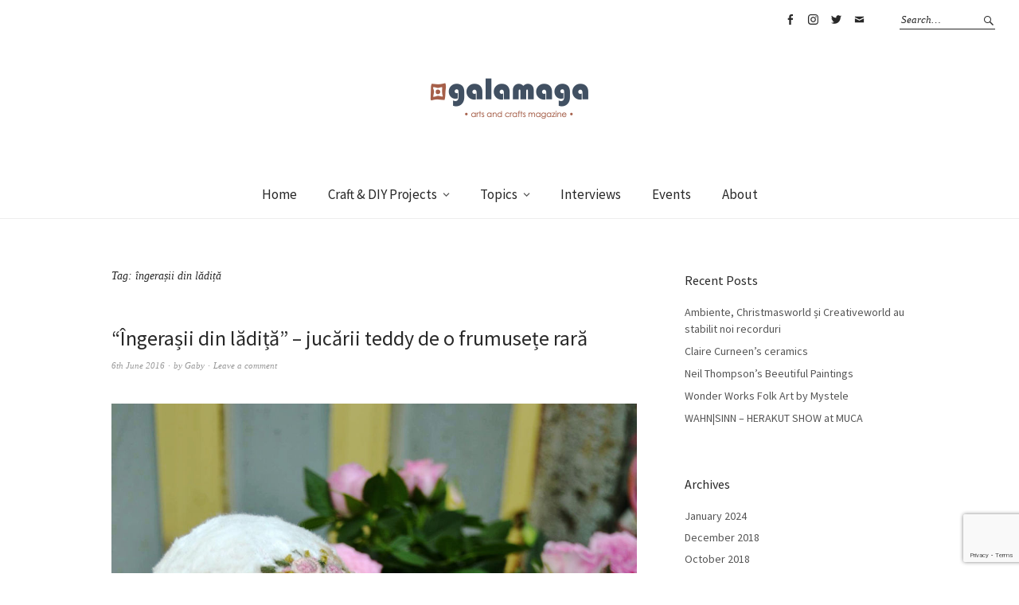

--- FILE ---
content_type: text/html; charset=UTF-8
request_url: https://galamaga.de/tag/ingerasii-din-ladita/
body_size: 10316
content:
<!DOCTYPE html>
<html lang="en-GB">
<head>
<meta charset="UTF-8" />
<meta name="viewport" content="width=device-width, initial-scale=1">
<link rel="profile" href="http://gmpg.org/xfn/11">
<link rel="pingback" href="https://galamaga.de/xmlrpc.php">

<title>îngerașii din lădiță &#8211; galamaga</title>
<meta name='robots' content='max-image-preview:large' />
<link rel='dns-prefetch' href='//fonts.googleapis.com' />
<link rel="alternate" type="application/rss+xml" title="galamaga &raquo; Feed" href="https://galamaga.de/feed/" />
<link rel="alternate" type="application/rss+xml" title="galamaga &raquo; Comments Feed" href="https://galamaga.de/comments/feed/" />
<link rel="alternate" type="application/rss+xml" title="galamaga &raquo; îngerașii din lădiță Tag Feed" href="https://galamaga.de/tag/ingerasii-din-ladita/feed/" />
<script type="text/javascript">
/* <![CDATA[ */
window._wpemojiSettings = {"baseUrl":"https:\/\/s.w.org\/images\/core\/emoji\/14.0.0\/72x72\/","ext":".png","svgUrl":"https:\/\/s.w.org\/images\/core\/emoji\/14.0.0\/svg\/","svgExt":".svg","source":{"concatemoji":"https:\/\/galamaga.de\/wp-includes\/js\/wp-emoji-release.min.js?ver=6.4.7"}};
/*! This file is auto-generated */
!function(i,n){var o,s,e;function c(e){try{var t={supportTests:e,timestamp:(new Date).valueOf()};sessionStorage.setItem(o,JSON.stringify(t))}catch(e){}}function p(e,t,n){e.clearRect(0,0,e.canvas.width,e.canvas.height),e.fillText(t,0,0);var t=new Uint32Array(e.getImageData(0,0,e.canvas.width,e.canvas.height).data),r=(e.clearRect(0,0,e.canvas.width,e.canvas.height),e.fillText(n,0,0),new Uint32Array(e.getImageData(0,0,e.canvas.width,e.canvas.height).data));return t.every(function(e,t){return e===r[t]})}function u(e,t,n){switch(t){case"flag":return n(e,"\ud83c\udff3\ufe0f\u200d\u26a7\ufe0f","\ud83c\udff3\ufe0f\u200b\u26a7\ufe0f")?!1:!n(e,"\ud83c\uddfa\ud83c\uddf3","\ud83c\uddfa\u200b\ud83c\uddf3")&&!n(e,"\ud83c\udff4\udb40\udc67\udb40\udc62\udb40\udc65\udb40\udc6e\udb40\udc67\udb40\udc7f","\ud83c\udff4\u200b\udb40\udc67\u200b\udb40\udc62\u200b\udb40\udc65\u200b\udb40\udc6e\u200b\udb40\udc67\u200b\udb40\udc7f");case"emoji":return!n(e,"\ud83e\udef1\ud83c\udffb\u200d\ud83e\udef2\ud83c\udfff","\ud83e\udef1\ud83c\udffb\u200b\ud83e\udef2\ud83c\udfff")}return!1}function f(e,t,n){var r="undefined"!=typeof WorkerGlobalScope&&self instanceof WorkerGlobalScope?new OffscreenCanvas(300,150):i.createElement("canvas"),a=r.getContext("2d",{willReadFrequently:!0}),o=(a.textBaseline="top",a.font="600 32px Arial",{});return e.forEach(function(e){o[e]=t(a,e,n)}),o}function t(e){var t=i.createElement("script");t.src=e,t.defer=!0,i.head.appendChild(t)}"undefined"!=typeof Promise&&(o="wpEmojiSettingsSupports",s=["flag","emoji"],n.supports={everything:!0,everythingExceptFlag:!0},e=new Promise(function(e){i.addEventListener("DOMContentLoaded",e,{once:!0})}),new Promise(function(t){var n=function(){try{var e=JSON.parse(sessionStorage.getItem(o));if("object"==typeof e&&"number"==typeof e.timestamp&&(new Date).valueOf()<e.timestamp+604800&&"object"==typeof e.supportTests)return e.supportTests}catch(e){}return null}();if(!n){if("undefined"!=typeof Worker&&"undefined"!=typeof OffscreenCanvas&&"undefined"!=typeof URL&&URL.createObjectURL&&"undefined"!=typeof Blob)try{var e="postMessage("+f.toString()+"("+[JSON.stringify(s),u.toString(),p.toString()].join(",")+"));",r=new Blob([e],{type:"text/javascript"}),a=new Worker(URL.createObjectURL(r),{name:"wpTestEmojiSupports"});return void(a.onmessage=function(e){c(n=e.data),a.terminate(),t(n)})}catch(e){}c(n=f(s,u,p))}t(n)}).then(function(e){for(var t in e)n.supports[t]=e[t],n.supports.everything=n.supports.everything&&n.supports[t],"flag"!==t&&(n.supports.everythingExceptFlag=n.supports.everythingExceptFlag&&n.supports[t]);n.supports.everythingExceptFlag=n.supports.everythingExceptFlag&&!n.supports.flag,n.DOMReady=!1,n.readyCallback=function(){n.DOMReady=!0}}).then(function(){return e}).then(function(){var e;n.supports.everything||(n.readyCallback(),(e=n.source||{}).concatemoji?t(e.concatemoji):e.wpemoji&&e.twemoji&&(t(e.twemoji),t(e.wpemoji)))}))}((window,document),window._wpemojiSettings);
/* ]]> */
</script>
<style id='wp-emoji-styles-inline-css' type='text/css'>

	img.wp-smiley, img.emoji {
		display: inline !important;
		border: none !important;
		box-shadow: none !important;
		height: 1em !important;
		width: 1em !important;
		margin: 0 0.07em !important;
		vertical-align: -0.1em !important;
		background: none !important;
		padding: 0 !important;
	}
</style>
<link rel='stylesheet' id='wp-block-library-css' href='https://galamaga.de/wp-includes/css/dist/block-library/style.min.css?ver=6.4.7' type='text/css' media='all' />
<style id='classic-theme-styles-inline-css' type='text/css'>
/*! This file is auto-generated */
.wp-block-button__link{color:#fff;background-color:#32373c;border-radius:9999px;box-shadow:none;text-decoration:none;padding:calc(.667em + 2px) calc(1.333em + 2px);font-size:1.125em}.wp-block-file__button{background:#32373c;color:#fff;text-decoration:none}
</style>
<style id='global-styles-inline-css' type='text/css'>
body{--wp--preset--color--black: #000000;--wp--preset--color--cyan-bluish-gray: #abb8c3;--wp--preset--color--white: #ffffff;--wp--preset--color--pale-pink: #f78da7;--wp--preset--color--vivid-red: #cf2e2e;--wp--preset--color--luminous-vivid-orange: #ff6900;--wp--preset--color--luminous-vivid-amber: #fcb900;--wp--preset--color--light-green-cyan: #7bdcb5;--wp--preset--color--vivid-green-cyan: #00d084;--wp--preset--color--pale-cyan-blue: #8ed1fc;--wp--preset--color--vivid-cyan-blue: #0693e3;--wp--preset--color--vivid-purple: #9b51e0;--wp--preset--gradient--vivid-cyan-blue-to-vivid-purple: linear-gradient(135deg,rgba(6,147,227,1) 0%,rgb(155,81,224) 100%);--wp--preset--gradient--light-green-cyan-to-vivid-green-cyan: linear-gradient(135deg,rgb(122,220,180) 0%,rgb(0,208,130) 100%);--wp--preset--gradient--luminous-vivid-amber-to-luminous-vivid-orange: linear-gradient(135deg,rgba(252,185,0,1) 0%,rgba(255,105,0,1) 100%);--wp--preset--gradient--luminous-vivid-orange-to-vivid-red: linear-gradient(135deg,rgba(255,105,0,1) 0%,rgb(207,46,46) 100%);--wp--preset--gradient--very-light-gray-to-cyan-bluish-gray: linear-gradient(135deg,rgb(238,238,238) 0%,rgb(169,184,195) 100%);--wp--preset--gradient--cool-to-warm-spectrum: linear-gradient(135deg,rgb(74,234,220) 0%,rgb(151,120,209) 20%,rgb(207,42,186) 40%,rgb(238,44,130) 60%,rgb(251,105,98) 80%,rgb(254,248,76) 100%);--wp--preset--gradient--blush-light-purple: linear-gradient(135deg,rgb(255,206,236) 0%,rgb(152,150,240) 100%);--wp--preset--gradient--blush-bordeaux: linear-gradient(135deg,rgb(254,205,165) 0%,rgb(254,45,45) 50%,rgb(107,0,62) 100%);--wp--preset--gradient--luminous-dusk: linear-gradient(135deg,rgb(255,203,112) 0%,rgb(199,81,192) 50%,rgb(65,88,208) 100%);--wp--preset--gradient--pale-ocean: linear-gradient(135deg,rgb(255,245,203) 0%,rgb(182,227,212) 50%,rgb(51,167,181) 100%);--wp--preset--gradient--electric-grass: linear-gradient(135deg,rgb(202,248,128) 0%,rgb(113,206,126) 100%);--wp--preset--gradient--midnight: linear-gradient(135deg,rgb(2,3,129) 0%,rgb(40,116,252) 100%);--wp--preset--font-size--small: 13px;--wp--preset--font-size--medium: 20px;--wp--preset--font-size--large: 36px;--wp--preset--font-size--x-large: 42px;--wp--preset--spacing--20: 0.44rem;--wp--preset--spacing--30: 0.67rem;--wp--preset--spacing--40: 1rem;--wp--preset--spacing--50: 1.5rem;--wp--preset--spacing--60: 2.25rem;--wp--preset--spacing--70: 3.38rem;--wp--preset--spacing--80: 5.06rem;--wp--preset--shadow--natural: 6px 6px 9px rgba(0, 0, 0, 0.2);--wp--preset--shadow--deep: 12px 12px 50px rgba(0, 0, 0, 0.4);--wp--preset--shadow--sharp: 6px 6px 0px rgba(0, 0, 0, 0.2);--wp--preset--shadow--outlined: 6px 6px 0px -3px rgba(255, 255, 255, 1), 6px 6px rgba(0, 0, 0, 1);--wp--preset--shadow--crisp: 6px 6px 0px rgba(0, 0, 0, 1);}:where(.is-layout-flex){gap: 0.5em;}:where(.is-layout-grid){gap: 0.5em;}body .is-layout-flow > .alignleft{float: left;margin-inline-start: 0;margin-inline-end: 2em;}body .is-layout-flow > .alignright{float: right;margin-inline-start: 2em;margin-inline-end: 0;}body .is-layout-flow > .aligncenter{margin-left: auto !important;margin-right: auto !important;}body .is-layout-constrained > .alignleft{float: left;margin-inline-start: 0;margin-inline-end: 2em;}body .is-layout-constrained > .alignright{float: right;margin-inline-start: 2em;margin-inline-end: 0;}body .is-layout-constrained > .aligncenter{margin-left: auto !important;margin-right: auto !important;}body .is-layout-constrained > :where(:not(.alignleft):not(.alignright):not(.alignfull)){max-width: var(--wp--style--global--content-size);margin-left: auto !important;margin-right: auto !important;}body .is-layout-constrained > .alignwide{max-width: var(--wp--style--global--wide-size);}body .is-layout-flex{display: flex;}body .is-layout-flex{flex-wrap: wrap;align-items: center;}body .is-layout-flex > *{margin: 0;}body .is-layout-grid{display: grid;}body .is-layout-grid > *{margin: 0;}:where(.wp-block-columns.is-layout-flex){gap: 2em;}:where(.wp-block-columns.is-layout-grid){gap: 2em;}:where(.wp-block-post-template.is-layout-flex){gap: 1.25em;}:where(.wp-block-post-template.is-layout-grid){gap: 1.25em;}.has-black-color{color: var(--wp--preset--color--black) !important;}.has-cyan-bluish-gray-color{color: var(--wp--preset--color--cyan-bluish-gray) !important;}.has-white-color{color: var(--wp--preset--color--white) !important;}.has-pale-pink-color{color: var(--wp--preset--color--pale-pink) !important;}.has-vivid-red-color{color: var(--wp--preset--color--vivid-red) !important;}.has-luminous-vivid-orange-color{color: var(--wp--preset--color--luminous-vivid-orange) !important;}.has-luminous-vivid-amber-color{color: var(--wp--preset--color--luminous-vivid-amber) !important;}.has-light-green-cyan-color{color: var(--wp--preset--color--light-green-cyan) !important;}.has-vivid-green-cyan-color{color: var(--wp--preset--color--vivid-green-cyan) !important;}.has-pale-cyan-blue-color{color: var(--wp--preset--color--pale-cyan-blue) !important;}.has-vivid-cyan-blue-color{color: var(--wp--preset--color--vivid-cyan-blue) !important;}.has-vivid-purple-color{color: var(--wp--preset--color--vivid-purple) !important;}.has-black-background-color{background-color: var(--wp--preset--color--black) !important;}.has-cyan-bluish-gray-background-color{background-color: var(--wp--preset--color--cyan-bluish-gray) !important;}.has-white-background-color{background-color: var(--wp--preset--color--white) !important;}.has-pale-pink-background-color{background-color: var(--wp--preset--color--pale-pink) !important;}.has-vivid-red-background-color{background-color: var(--wp--preset--color--vivid-red) !important;}.has-luminous-vivid-orange-background-color{background-color: var(--wp--preset--color--luminous-vivid-orange) !important;}.has-luminous-vivid-amber-background-color{background-color: var(--wp--preset--color--luminous-vivid-amber) !important;}.has-light-green-cyan-background-color{background-color: var(--wp--preset--color--light-green-cyan) !important;}.has-vivid-green-cyan-background-color{background-color: var(--wp--preset--color--vivid-green-cyan) !important;}.has-pale-cyan-blue-background-color{background-color: var(--wp--preset--color--pale-cyan-blue) !important;}.has-vivid-cyan-blue-background-color{background-color: var(--wp--preset--color--vivid-cyan-blue) !important;}.has-vivid-purple-background-color{background-color: var(--wp--preset--color--vivid-purple) !important;}.has-black-border-color{border-color: var(--wp--preset--color--black) !important;}.has-cyan-bluish-gray-border-color{border-color: var(--wp--preset--color--cyan-bluish-gray) !important;}.has-white-border-color{border-color: var(--wp--preset--color--white) !important;}.has-pale-pink-border-color{border-color: var(--wp--preset--color--pale-pink) !important;}.has-vivid-red-border-color{border-color: var(--wp--preset--color--vivid-red) !important;}.has-luminous-vivid-orange-border-color{border-color: var(--wp--preset--color--luminous-vivid-orange) !important;}.has-luminous-vivid-amber-border-color{border-color: var(--wp--preset--color--luminous-vivid-amber) !important;}.has-light-green-cyan-border-color{border-color: var(--wp--preset--color--light-green-cyan) !important;}.has-vivid-green-cyan-border-color{border-color: var(--wp--preset--color--vivid-green-cyan) !important;}.has-pale-cyan-blue-border-color{border-color: var(--wp--preset--color--pale-cyan-blue) !important;}.has-vivid-cyan-blue-border-color{border-color: var(--wp--preset--color--vivid-cyan-blue) !important;}.has-vivid-purple-border-color{border-color: var(--wp--preset--color--vivid-purple) !important;}.has-vivid-cyan-blue-to-vivid-purple-gradient-background{background: var(--wp--preset--gradient--vivid-cyan-blue-to-vivid-purple) !important;}.has-light-green-cyan-to-vivid-green-cyan-gradient-background{background: var(--wp--preset--gradient--light-green-cyan-to-vivid-green-cyan) !important;}.has-luminous-vivid-amber-to-luminous-vivid-orange-gradient-background{background: var(--wp--preset--gradient--luminous-vivid-amber-to-luminous-vivid-orange) !important;}.has-luminous-vivid-orange-to-vivid-red-gradient-background{background: var(--wp--preset--gradient--luminous-vivid-orange-to-vivid-red) !important;}.has-very-light-gray-to-cyan-bluish-gray-gradient-background{background: var(--wp--preset--gradient--very-light-gray-to-cyan-bluish-gray) !important;}.has-cool-to-warm-spectrum-gradient-background{background: var(--wp--preset--gradient--cool-to-warm-spectrum) !important;}.has-blush-light-purple-gradient-background{background: var(--wp--preset--gradient--blush-light-purple) !important;}.has-blush-bordeaux-gradient-background{background: var(--wp--preset--gradient--blush-bordeaux) !important;}.has-luminous-dusk-gradient-background{background: var(--wp--preset--gradient--luminous-dusk) !important;}.has-pale-ocean-gradient-background{background: var(--wp--preset--gradient--pale-ocean) !important;}.has-electric-grass-gradient-background{background: var(--wp--preset--gradient--electric-grass) !important;}.has-midnight-gradient-background{background: var(--wp--preset--gradient--midnight) !important;}.has-small-font-size{font-size: var(--wp--preset--font-size--small) !important;}.has-medium-font-size{font-size: var(--wp--preset--font-size--medium) !important;}.has-large-font-size{font-size: var(--wp--preset--font-size--large) !important;}.has-x-large-font-size{font-size: var(--wp--preset--font-size--x-large) !important;}
.wp-block-navigation a:where(:not(.wp-element-button)){color: inherit;}
:where(.wp-block-post-template.is-layout-flex){gap: 1.25em;}:where(.wp-block-post-template.is-layout-grid){gap: 1.25em;}
:where(.wp-block-columns.is-layout-flex){gap: 2em;}:where(.wp-block-columns.is-layout-grid){gap: 2em;}
.wp-block-pullquote{font-size: 1.5em;line-height: 1.6;}
</style>
<link rel='stylesheet' id='contact-form-7-css' href='https://galamaga.de/wp-content/plugins/contact-form-7/includes/css/styles.css?ver=5.9.3' type='text/css' media='all' />
<link rel='stylesheet' id='fvp-frontend-css' href='https://galamaga.de/wp-content/plugins/featured-video-plus/styles/frontend.css?ver=2.3.3' type='text/css' media='all' />
<link rel='stylesheet' id='weta-fonts-css' href='https://fonts.googleapis.com/css?family=Source+Sans+Pro%3A400%2C400italic%2C600%2C600italic&#038;subset=latin%2Clatin-ext' type='text/css' media='all' />
<link rel='stylesheet' id='weta-style-css' href='https://galamaga.de/wp-content/themes/weta/style.css?ver=20150704' type='text/css' media='all' />
<link rel='stylesheet' id='weta-flex-slider-style-css' href='https://galamaga.de/wp-content/themes/weta/js/flex-slider/flexslider.css?ver=6.4.7' type='text/css' media='all' />
<link rel='stylesheet' id='genericons-css' href='https://galamaga.de/wp-content/themes/weta/assets/genericons/genericons.css?ver=3.3.1' type='text/css' media='all' />
<script type="text/javascript" src="https://galamaga.de/wp-includes/js/jquery/jquery.min.js?ver=3.7.1" id="jquery-core-js"></script>
<script type="text/javascript" src="https://galamaga.de/wp-includes/js/jquery/jquery-migrate.min.js?ver=3.4.1" id="jquery-migrate-js"></script>
<script type="text/javascript" src="https://galamaga.de/wp-content/plugins/featured-video-plus/js/jquery.fitvids.min.js?ver=master-2015-08" id="jquery.fitvids-js"></script>
<script type="text/javascript" id="fvp-frontend-js-extra">
/* <![CDATA[ */
var fvpdata = {"ajaxurl":"https:\/\/galamaga.de\/wp-admin\/admin-ajax.php","nonce":"7f33bf9629","fitvids":"1","dynamic":"","overlay":"","opacity":"0.75","color":"b","width":"640"};
/* ]]> */
</script>
<script type="text/javascript" src="https://galamaga.de/wp-content/plugins/featured-video-plus/js/frontend.min.js?ver=2.3.3" id="fvp-frontend-js"></script>
<script type="text/javascript" src="https://galamaga.de/wp-content/themes/weta/js/jquery.fitvids.js?ver=1.1" id="weta-fitvids-js"></script>
<script type="text/javascript" src="https://galamaga.de/wp-content/themes/weta/js/flex-slider/jquery.flexslider-min.js?ver=6.4.7" id="weta-flex-slider-js"></script>
<link rel="https://api.w.org/" href="https://galamaga.de/wp-json/" /><link rel="alternate" type="application/json" href="https://galamaga.de/wp-json/wp/v2/tags/346" /><link rel="EditURI" type="application/rsd+xml" title="RSD" href="https://galamaga.de/xmlrpc.php?rsd" />
<meta name="generator" content="WordPress 6.4.7" />
	<style type="text/css">
	.entry-content a, .comment-text a, .author-bio a, .textwidget a {color: ;}
		#masthead {background: ;}
	@media screen and (min-width: 1023px) {
	.sticky-content.fixed {background: ;}
	}
			#colophon {background: ;}
			.widget_weta_authors {background: ;}
			.widget_weta_quote {background: ;}
			.widget_weta_numbered_rp {background: ;}
			@media screen and (min-width: 1023px) {
	.sticky-content {margin-top: 0;}
	.sticky-element .sticky-anchor {display: block !important;}
	.sticky-content.fixed {position: fixed !important; top: 0 !important; left:0; right: 0; z-index: 10000;}
	}
						@media screen and (min-width: 1023px) {
	.sticky-wrap {padding-left: 120px; padding-right: 120px;}
	}
		</style>
			<style type="text/css" id="weta-header-css">
		
	#site-branding h1.site-title, #site-branding p.site-title, #site-branding p.site-description {display: none !important;}

		</style>
	<link rel="icon" href="https://galamaga.de/wp-content/uploads/2018/10/cropped-galamaga-site-icon-1-32x32.png" sizes="32x32" />
<link rel="icon" href="https://galamaga.de/wp-content/uploads/2018/10/cropped-galamaga-site-icon-1-192x192.png" sizes="192x192" />
<link rel="apple-touch-icon" href="https://galamaga.de/wp-content/uploads/2018/10/cropped-galamaga-site-icon-1-180x180.png" />
<meta name="msapplication-TileImage" content="https://galamaga.de/wp-content/uploads/2018/10/cropped-galamaga-site-icon-1-270x270.png" />
		<style type="text/css" id="wp-custom-css">
			#site-logo img {
	width: 200px !important;
}

@media screen and (min-width: 767px) {
	#site-logo img {
		width: 200px !important;
	}
}

.widget_weta_quote blockquote.quote-text {
	font-size: 1.25rem !important;
}		</style>
		</head>

<body class="archive tag tag-ingerasii-din-ladita tag-346 weta-sharebtns">

		<div class="header-bg">
		<header id="masthead" class="cf" role="banner">

			<div id="menu-top-wrap">
				

<div class="social-search-wrap">
		<nav class="header-social-nav social-nav" role="navigation">
		<ul id="menu-social" class="menu"><li id="menu-item-92" class="menu-item menu-item-type-custom menu-item-object-custom menu-item-92"><a href="https://facebook.com/kreativ.love/">Facebook</a></li>
<li id="menu-item-1136" class="menu-item menu-item-type-custom menu-item-object-custom menu-item-1136"><a href="https://www.instagram.com/kreativ.loeve/">Instagram</a></li>
<li id="menu-item-93" class="menu-item menu-item-type-custom menu-item-object-custom menu-item-93"><a href="https://twitter.com/kreativ_love/">Twitter</a></li>
<li id="menu-item-101" class="menu-item menu-item-type-custom menu-item-object-custom menu-item-101"><a href="mailto:gaby.galamaga@icloud.com">Email</a></li>
</ul>	</nav><!-- end #header-social -->
	
			<div class="search-box">
			
<form method="get" class="searchform" action="https://galamaga.de/" role="search">
	<label for="s" class="screen-reader-text"><span>Search</span></label>
	<input type="text" class="search-field" name="s" id="s" placeholder="Search&hellip;" />
	<input type="submit" class="submit" name="submit" id="searchsubmit" value="Search" />
</form>		</div><!-- end .search-box -->
		
	</div><!-- end .social-search-wrap -->			</div><!-- end .menu-top-wrap -->

			<div id="site-branding">
									<div id="site-logo">
						<a href="https://galamaga.de/" rel="home"><img src="https://galamaga.de/wp-content/uploads/2018/10/galamaga-de-logo@2x.png" width="800" height="224" alt=""></a>
					</div><!-- end #site-logo -->
				 

									<p class="site-title"><a href="https://galamaga.de/" rel="home">galamaga</a></p>
				
									<p class="site-description">arts and crafts magazine</p>
							</div><!-- end #site-branding -->

			<button id="menu-main-toggle"><span>Open</span></button>
						<button id="menu-main-close"  class="btn-close"><span>Close</span></button>

			<div id="menu-main-wrap" class="sticky-element cf">

				<div class="sticky-anchor"></div>
				<nav id="site-nav" class="sticky-content cf" role="navigation">
					<div class="sticky-wrap">
											<a href="https://galamaga.de/" class="small-logo" rel="home"><img src="/wp-content/uploads/2018/10/galamaga-de-logo-small.png" class="small-logo-img" alt=""></a>
										<ul id="menu-main" class="nav-menu"><li id="menu-item-441" class="menu-item menu-item-type-post_type menu-item-object-page menu-item-home menu-item-441"><a href="https://galamaga.de/">Home</a></li>
<li id="menu-item-438" class="menu-item menu-item-type-taxonomy menu-item-object-category menu-item-has-children menu-item-438"><a href="https://galamaga.de/category/craft-and-diy-projects/">Craft &#038; DIY Projects</a>
<ul class="sub-menu">
	<li id="menu-item-457" class="menu-item menu-item-type-taxonomy menu-item-object-category menu-item-457"><a href="https://galamaga.de/category/craft-and-diy-projects/candles/">Candles</a></li>
	<li id="menu-item-458" class="menu-item menu-item-type-taxonomy menu-item-object-category menu-item-458"><a href="https://galamaga.de/category/craft-and-diy-projects/ceramics-and-glass/">Ceramics &#038; Glass</a></li>
	<li id="menu-item-459" class="menu-item menu-item-type-taxonomy menu-item-object-category menu-item-459"><a href="https://galamaga.de/category/craft-and-diy-projects/cosmetics/">Cosmetics</a></li>
	<li id="menu-item-460" class="menu-item menu-item-type-taxonomy menu-item-object-category menu-item-460"><a href="https://galamaga.de/category/craft-and-diy-projects/drawing-illustration/">Drawing &#038; Illustration</a></li>
	<li id="menu-item-512" class="menu-item menu-item-type-taxonomy menu-item-object-category menu-item-512"><a href="https://galamaga.de/category/craft-and-diy-projects/eco-crafts/">Eco Crafts</a></li>
	<li id="menu-item-439" class="menu-item menu-item-type-taxonomy menu-item-object-category menu-item-439"><a href="https://galamaga.de/category/craft-and-diy-projects/jewellery/">Jewellery</a></li>
	<li id="menu-item-513" class="menu-item menu-item-type-taxonomy menu-item-object-category menu-item-513"><a href="https://galamaga.de/category/craft-and-diy-projects/painting-techniques/">Painting Techniques</a></li>
	<li id="menu-item-514" class="menu-item menu-item-type-taxonomy menu-item-object-category menu-item-514"><a href="https://galamaga.de/category/craft-and-diy-projects/paper-crafts/">Paper Crafts</a></li>
	<li id="menu-item-449" class="menu-item menu-item-type-taxonomy menu-item-object-category menu-item-449"><a href="https://galamaga.de/category/craft-and-diy-projects/textile-crafts/">Textile Crafts</a></li>
	<li id="menu-item-516" class="menu-item menu-item-type-taxonomy menu-item-object-category menu-item-516"><a href="https://galamaga.de/category/craft-and-diy-projects/sewing-and-quilting/">Sewing &#038; Quilting</a></li>
	<li id="menu-item-517" class="menu-item menu-item-type-taxonomy menu-item-object-category menu-item-517"><a href="https://galamaga.de/category/craft-and-diy-projects/wood/">Wood</a></li>
	<li id="menu-item-518" class="menu-item menu-item-type-taxonomy menu-item-object-category menu-item-518"><a href="https://galamaga.de/category/craft-and-diy-projects/yarn-and-fiber-arts/">Yarn &#038; Fiber Arts</a></li>
</ul>
</li>
<li id="menu-item-448" class="menu-item menu-item-type-post_type menu-item-object-page current_page_parent menu-item-has-children menu-item-448"><a href="https://galamaga.de/topics/">Topics</a>
<ul class="sub-menu">
	<li id="menu-item-454" class="menu-item menu-item-type-taxonomy menu-item-object-category menu-item-454"><a href="https://galamaga.de/category/beauty/">Beauty</a></li>
	<li id="menu-item-456" class="menu-item menu-item-type-taxonomy menu-item-object-category menu-item-456"><a href="https://galamaga.de/category/design-and-fashion/">Design &#038; Fashion</a></li>
	<li id="menu-item-443" class="menu-item menu-item-type-taxonomy menu-item-object-category menu-item-has-children menu-item-443"><a href="https://galamaga.de/category/dolls-friends/">Dolls &#038; Friends</a>
	<ul class="sub-menu">
		<li id="menu-item-976" class="menu-item menu-item-type-taxonomy menu-item-object-category menu-item-976"><a href="https://galamaga.de/category/dolls-friends/amigurumi/">Amigurumi</a></li>
		<li id="menu-item-978" class="menu-item menu-item-type-taxonomy menu-item-object-category menu-item-978"><a href="https://galamaga.de/category/dolls-friends/ball-jointed-doll/">Ball-Jointed Doll</a></li>
		<li id="menu-item-990" class="menu-item menu-item-type-taxonomy menu-item-object-category menu-item-990"><a href="https://galamaga.de/category/dolls-friends/fashion-doll/">Fashion Doll</a></li>
		<li id="menu-item-997" class="menu-item menu-item-type-taxonomy menu-item-object-category menu-item-997"><a href="https://galamaga.de/category/dolls-friends/paper-doll/">Paper Doll</a></li>
		<li id="menu-item-999" class="menu-item menu-item-type-taxonomy menu-item-object-category menu-item-999"><a href="https://galamaga.de/category/dolls-friends/peg-wooden-doll/">Peg Wooden Doll</a></li>
		<li id="menu-item-1000" class="menu-item menu-item-type-taxonomy menu-item-object-category menu-item-1000"><a href="https://galamaga.de/category/dolls-friends/puppet/">Puppet</a></li>
		<li id="menu-item-1001" class="menu-item menu-item-type-taxonomy menu-item-object-category menu-item-1001"><a href="https://galamaga.de/category/dolls-friends/rag-doll/">Rag Doll</a></li>
		<li id="menu-item-1003" class="menu-item menu-item-type-taxonomy menu-item-object-category menu-item-has-children menu-item-1003"><a href="https://galamaga.de/category/dolls-friends/teddy-bear/">Teddy Bear</a>
		<ul class="sub-menu">
			<li id="menu-item-986" class="menu-item menu-item-type-taxonomy menu-item-object-category menu-item-986"><a href="https://galamaga.de/category/dolls-friends/teddy-bear/amateur-teddy/">Amateur Teddy</a></li>
			<li id="menu-item-987" class="menu-item menu-item-type-taxonomy menu-item-object-category menu-item-987"><a href="https://galamaga.de/category/dolls-friends/teddy-bear/antique-teddy/">Antique Teddy</a></li>
			<li id="menu-item-988" class="menu-item menu-item-type-taxonomy menu-item-object-category menu-item-988"><a href="https://galamaga.de/category/dolls-friends/teddy-bear/classic-teddy/">Classic Teddy</a></li>
			<li id="menu-item-989" class="menu-item menu-item-type-taxonomy menu-item-object-category menu-item-989"><a href="https://galamaga.de/category/dolls-friends/teddy-bear/cuddly-toys/">Cuddly Toys</a></li>
		</ul>
</li>
		<li id="menu-item-1005" class="menu-item menu-item-type-taxonomy menu-item-object-category menu-item-1005"><a href="https://galamaga.de/category/dolls-friends/tilda/">Tilda</a></li>
		<li id="menu-item-1027" class="menu-item menu-item-type-taxonomy menu-item-object-category menu-item-1027"><a href="https://galamaga.de/category/dolls-friends/doll-artists/">Doll Artists</a></li>
	</ul>
</li>
	<li id="menu-item-973" class="menu-item menu-item-type-taxonomy menu-item-object-category menu-item-973"><a href="https://galamaga.de/category/people/">People</a></li>
	<li id="menu-item-515" class="menu-item menu-item-type-taxonomy menu-item-object-category menu-item-515"><a href="https://galamaga.de/category/craft-and-diy-projects/photography/">Photography</a></li>
	<li id="menu-item-520" class="menu-item menu-item-type-taxonomy menu-item-object-category menu-item-520"><a href="https://galamaga.de/category/travel-and-lifestyle/">Travel &#038; Lifestyle</a></li>
	<li id="menu-item-1009" class="menu-item menu-item-type-taxonomy menu-item-object-category menu-item-has-children menu-item-1009"><a href="https://galamaga.de/category/resources/">Resources</a>
	<ul class="sub-menu">
		<li id="menu-item-1012" class="menu-item menu-item-type-taxonomy menu-item-object-category menu-item-1012"><a href="https://galamaga.de/category/resources/books/">Books</a></li>
		<li id="menu-item-1014" class="menu-item menu-item-type-taxonomy menu-item-object-category menu-item-1014"><a href="https://galamaga.de/category/resources/inspirational/">Inspirational</a></li>
		<li id="menu-item-1010" class="menu-item menu-item-type-taxonomy menu-item-object-category menu-item-1010"><a href="https://galamaga.de/category/resources/places/">Places</a></li>
		<li id="menu-item-1013" class="menu-item menu-item-type-taxonomy menu-item-object-category menu-item-1013"><a href="https://galamaga.de/category/resources/websites/">Websites</a></li>
	</ul>
</li>
</ul>
</li>
<li id="menu-item-444" class="menu-item menu-item-type-taxonomy menu-item-object-category menu-item-444"><a href="https://galamaga.de/category/interviews/">Interviews</a></li>
<li id="menu-item-2309" class="menu-item menu-item-type-taxonomy menu-item-object-category menu-item-2309"><a href="https://galamaga.de/category/events/">Events</a></li>
<li id="menu-item-442" class="menu-item menu-item-type-post_type menu-item-object-page menu-item-442"><a href="https://galamaga.de/about/">About</a></li>
</ul>						
										</div><!-- end .sticky-wrap -->
				</nav><!-- end #site-nav -->

				<div id="mobile-menu-top-wrap">
					

<div class="social-search-wrap">
		<nav class="header-social-nav social-nav" role="navigation">
		<ul id="menu-social-1" class="menu"><li class="menu-item menu-item-type-custom menu-item-object-custom menu-item-92"><a href="https://facebook.com/kreativ.love/">Facebook</a></li>
<li class="menu-item menu-item-type-custom menu-item-object-custom menu-item-1136"><a href="https://www.instagram.com/kreativ.loeve/">Instagram</a></li>
<li class="menu-item menu-item-type-custom menu-item-object-custom menu-item-93"><a href="https://twitter.com/kreativ_love/">Twitter</a></li>
<li class="menu-item menu-item-type-custom menu-item-object-custom menu-item-101"><a href="mailto:gaby.galamaga@icloud.com">Email</a></li>
</ul>	</nav><!-- end #header-social -->
	
			<div class="search-box">
			
<form method="get" class="searchform" action="https://galamaga.de/" role="search">
	<label for="s" class="screen-reader-text"><span>Search</span></label>
	<input type="text" class="search-field" name="s" id="s" placeholder="Search&hellip;" />
	<input type="submit" class="submit" name="submit" id="searchsubmit" value="Search" />
</form>		</div><!-- end .search-box -->
		
	</div><!-- end .social-search-wrap -->				</div><!-- end .mobile-menu-top-wrap -->
				<button id="menu-main-close-bottom" class="btn-close"><span>Close</span></button>
			</div><!-- end #menu-main-wrap -->

		</header><!-- end #masthead -->
		</div><!-- end .header-bg -->

<div id="main-wrap">
	<div class="blog-wrap cf">
		<div id="primary" class="site-content cf" role="main">

		
			<header class="archive-header">
				<h1 class="archive-title">Tag: <span>îngerașii din lădiță</span></h1>			</header><!-- end .archive-header -->

			
<article id="post-258" class="post-258 post type-post status-publish format-standard has-post-thumbnail hentry category-blog category-interviuri tag-bashkiria tag-collectible-toys tag-creative-lion tag-gaby-galamaga tag-handmade-toys tag-iepurasii-din-ladita tag-ingerasii-din-ladita tag-kreativ tag-kreativ-love tag-olga tag-teddy tag-teddy-and-friends tag-345">

	<header class="entry-header">
		<h2 class="entry-title"><a href="https://galamaga.de/2016/06/06/ingerasii-din-ladita/" rel="bookmark">&#8220;Îngerașii din lădiță&#8221; &#8211; jucării teddy de o frumusețe rară</a></h2>
			<div class="entry-meta">
				<div class="entry-date">
					<a href="https://galamaga.de/2016/06/06/ingerasii-din-ladita/">6th June 2016</a>
				</div><!-- end .entry-date -->
				<div class="entry-author">
				by <a href="https://galamaga.de/author/gaby-galamagaicloud-com/" title="All posts by Gaby">Gaby</a>				</div><!-- end .entry-author -->
								<div class="entry-comments">
					<a href="https://galamaga.de/2016/06/06/ingerasii-din-ladita/#respond"><span class="leave-reply">Leave a comment</span></a>				</div><!-- end .entry-comments -->
								</div><!-- end .entry-meta -->
	</header><!-- end .entry-header -->
	
				<div class="entry-thumbnail inpost">
			<a href="https://galamaga.de/2016/06/06/ingerasii-din-ladita/" title="Permalink to &#8220;Îngerașii din lădiță&#8221; &#8211; jucării teddy de o frumusețe rară"><img width="1000" height="1500" src="https://galamaga.de/wp-content/uploads/2016/06/119b81e99804832305355e0f72zp-kukly-igrushki-plyushevaya-zajka-ksyu.jpg" class="attachment-post-thumbnail size-post-thumbnail wp-post-image" alt="" decoding="async" srcset="https://galamaga.de/wp-content/uploads/2016/06/119b81e99804832305355e0f72zp-kukly-igrushki-plyushevaya-zajka-ksyu.jpg 1000w, https://galamaga.de/wp-content/uploads/2016/06/119b81e99804832305355e0f72zp-kukly-igrushki-plyushevaya-zajka-ksyu-200x300.jpg 200w, https://galamaga.de/wp-content/uploads/2016/06/119b81e99804832305355e0f72zp-kukly-igrushki-plyushevaya-zajka-ksyu-683x1024.jpg 683w, https://galamaga.de/wp-content/uploads/2016/06/119b81e99804832305355e0f72zp-kukly-igrushki-plyushevaya-zajka-ksyu-495x742.jpg 495w" sizes="(max-width: 1000px) 100vw, 1000px" /></a>
		</div><!-- end .entry-thumbnail -->
		
					<div class="entry-content">
				<p style="text-align: justify;">Olga este un artist extraordinar din Bashkortostan, care de mai bine de doi ani creează jucării teddy de o frumusețe angelică. Înainte să înceapă să coase teddy, Olga s-a tot gândit cum să personalizeze aceste jucării ca să fie unice, <a href="https://galamaga.de/2016/06/06/ingerasii-din-ladita/#more-258" class="more-link">Read More</a></p>
							</div><!-- end .entry-content -->
		
		<footer class="entry-footer cf">
			<div class="entry-cats">
				<span>Filed under </span><a href="https://galamaga.de/category/blog/" rel="category tag">Blog</a>, <a href="https://galamaga.de/category/blog/interviuri/" rel="category tag">Interviuri</a>			</div><!-- end .entry-cats -->
							<div class="entry-tags"><span>Tagged </span><a href="https://galamaga.de/tag/bashkiria/" rel="tag">bashkiria</a>, <a href="https://galamaga.de/tag/collectible-toys/" rel="tag">collectible toys</a>, <a href="https://galamaga.de/tag/creative-lion/" rel="tag">creative lion</a>, <a href="https://galamaga.de/tag/gaby-galamaga/" rel="tag">gaby galamaga</a>, <a href="https://galamaga.de/tag/handmade-toys/" rel="tag">handmade toys</a>, <a href="https://galamaga.de/tag/iepurasii-din-ladita/" rel="tag">iepurașii din lădiță</a>, <a href="https://galamaga.de/tag/ingerasii-din-ladita/" rel="tag">îngerașii din lădiță</a>, <a href="https://galamaga.de/tag/kreativ/" rel="tag">kreativ</a>, <a href="https://galamaga.de/tag/kreativ-love/" rel="tag">kreativ løve</a>, <a href="https://galamaga.de/tag/olga/" rel="tag">olga</a>, <a href="https://galamaga.de/tag/teddy/" rel="tag">teddy</a>, <a href="https://galamaga.de/tag/teddy-and-friends/" rel="tag">teddy and friends</a>, <a href="https://galamaga.de/tag/%d0%b0%d0%bd%d0%b3%d0%b5%d0%bb%d1%8b-%d0%b8%d0%b7-%d1%81%d1%83%d0%bd%d1%83%d0%b4%d1%87%d0%ba%d0%b0/" rel="tag">Ангелы из сунудчка</a></div>
					</footer><!-- end .entry-footer -->

</article><!-- end post -258 -->
			
	</div><!-- end #primary -->
	<div id="blog-sidebar" class="default-sidebar sidebar-small widget-area" role="complementary">
	
		<aside id="recent-posts-2" class="widget widget_recent_entries">
		<h3 class="widget-title">Recent Posts</h3>
		<ul>
											<li>
					<a href="https://galamaga.de/2024/01/29/ambiente-christmasworld-si-creativeworld-au-stabilit-noi-recorduri/">Ambiente, Christmasworld și Creativeworld au stabilit noi recorduri</a>
									</li>
											<li>
					<a href="https://galamaga.de/2018/12/16/claire-curneens-ceramics/">Claire Curneen&#8217;s ceramics</a>
									</li>
											<li>
					<a href="https://galamaga.de/2018/10/15/neil-thompsons-beeutiful-paintings/">Neil Thompson&#8217;s Beeutiful Paintings</a>
									</li>
											<li>
					<a href="https://galamaga.de/2018/07/24/wonder-works-folk-art-by-mystele/">Wonder Works Folk Art by Mystele</a>
									</li>
											<li>
					<a href="https://galamaga.de/2018/04/26/wahnsinn-herakut-show-at-muca/">WAHN|SINN – HERAKUT SHOW at MUCA</a>
									</li>
					</ul>

		</aside><aside id="archives-2" class="widget widget_archive"><h3 class="widget-title">Archives</h3>
			<ul>
					<li><a href='https://galamaga.de/2024/01/'>January 2024</a></li>
	<li><a href='https://galamaga.de/2018/12/'>December 2018</a></li>
	<li><a href='https://galamaga.de/2018/10/'>October 2018</a></li>
	<li><a href='https://galamaga.de/2018/07/'>July 2018</a></li>
	<li><a href='https://galamaga.de/2018/04/'>April 2018</a></li>
	<li><a href='https://galamaga.de/2017/04/'>April 2017</a></li>
	<li><a href='https://galamaga.de/2017/03/'>March 2017</a></li>
	<li><a href='https://galamaga.de/2017/02/'>February 2017</a></li>
	<li><a href='https://galamaga.de/2017/01/'>January 2017</a></li>
	<li><a href='https://galamaga.de/2016/12/'>December 2016</a></li>
	<li><a href='https://galamaga.de/2016/11/'>November 2016</a></li>
	<li><a href='https://galamaga.de/2016/10/'>October 2016</a></li>
	<li><a href='https://galamaga.de/2016/09/'>September 2016</a></li>
	<li><a href='https://galamaga.de/2016/08/'>August 2016</a></li>
	<li><a href='https://galamaga.de/2016/07/'>July 2016</a></li>
	<li><a href='https://galamaga.de/2016/06/'>June 2016</a></li>
	<li><a href='https://galamaga.de/2016/05/'>May 2016</a></li>
			</ul>

			</aside></div><!-- end #blog-sidebar -->	</div><!-- end .blog-wrap -->

<footer id="colophon" class="site-footer cf">

	<div class="footer-wrap">
		
					<div id="footer-social-nav" class="social-nav" role="navigation">
				<ul id="menu-social-2" class="menu"><li class="menu-item menu-item-type-custom menu-item-object-custom menu-item-92"><a href="https://facebook.com/kreativ.love/">Facebook</a></li>
<li class="menu-item menu-item-type-custom menu-item-object-custom menu-item-1136"><a href="https://www.instagram.com/kreativ.loeve/">Instagram</a></li>
<li class="menu-item menu-item-type-custom menu-item-object-custom menu-item-93"><a href="https://twitter.com/kreativ_love/">Twitter</a></li>
<li class="menu-item menu-item-type-custom menu-item-object-custom menu-item-101"><a href="mailto:gaby.galamaga@icloud.com">Email</a></li>
</ul>			</div><!-- end #footer-social -->
		
		<div id="site-info">
			<ul class="credit" role="contentinfo">
									<li>Copyright © 2016-2020 Gaby Galamaga. All rights reserved.</li>
							</ul><!-- end .credit -->
		</div><!-- end #site-info -->
	</div><!-- end .footer-wrap -->

	
	<div class="top"><span>Top</span></div>

</footer><!-- end #colophon -->
</div><!-- end #main-wrap -->

<script type="text/javascript" src="https://galamaga.de/wp-content/plugins/contact-form-7/includes/swv/js/index.js?ver=5.9.3" id="swv-js"></script>
<script type="text/javascript" id="contact-form-7-js-extra">
/* <![CDATA[ */
var wpcf7 = {"api":{"root":"https:\/\/galamaga.de\/wp-json\/","namespace":"contact-form-7\/v1"}};
/* ]]> */
</script>
<script type="text/javascript" src="https://galamaga.de/wp-content/plugins/contact-form-7/includes/js/index.js?ver=5.9.3" id="contact-form-7-js"></script>
<script type="text/javascript" id="weta-script-js-extra">
/* <![CDATA[ */
var screenReaderText = {"expand":"<span class=\"screen-reader-text\">expand child menu<\/span>","collapse":"<span class=\"screen-reader-text\">collapse child menu<\/span>"};
/* ]]> */
</script>
<script type="text/javascript" src="https://galamaga.de/wp-content/themes/weta/js/functions.js?ver=20150704" id="weta-script-js"></script>
<script type="text/javascript" src="https://www.google.com/recaptcha/api.js?render=6LdFA6gUAAAAAAPdwASOTDOH_RdkR0q2RG1V3TDs&amp;ver=3.0" id="google-recaptcha-js"></script>
<script type="text/javascript" src="https://galamaga.de/wp-includes/js/dist/vendor/wp-polyfill-inert.min.js?ver=3.1.2" id="wp-polyfill-inert-js"></script>
<script type="text/javascript" src="https://galamaga.de/wp-includes/js/dist/vendor/regenerator-runtime.min.js?ver=0.14.0" id="regenerator-runtime-js"></script>
<script type="text/javascript" src="https://galamaga.de/wp-includes/js/dist/vendor/wp-polyfill.min.js?ver=3.15.0" id="wp-polyfill-js"></script>
<script type="text/javascript" id="wpcf7-recaptcha-js-extra">
/* <![CDATA[ */
var wpcf7_recaptcha = {"sitekey":"6LdFA6gUAAAAAAPdwASOTDOH_RdkR0q2RG1V3TDs","actions":{"homepage":"homepage","contactform":"contactform"}};
/* ]]> */
</script>
<script type="text/javascript" src="https://galamaga.de/wp-content/plugins/contact-form-7/modules/recaptcha/index.js?ver=5.9.3" id="wpcf7-recaptcha-js"></script>

</body>
</html>


--- FILE ---
content_type: text/html; charset=utf-8
request_url: https://www.google.com/recaptcha/api2/anchor?ar=1&k=6LdFA6gUAAAAAAPdwASOTDOH_RdkR0q2RG1V3TDs&co=aHR0cHM6Ly9nYWxhbWFnYS5kZTo0NDM.&hl=en&v=PoyoqOPhxBO7pBk68S4YbpHZ&size=invisible&anchor-ms=20000&execute-ms=30000&cb=ml6i86f0dk0r
body_size: 48639
content:
<!DOCTYPE HTML><html dir="ltr" lang="en"><head><meta http-equiv="Content-Type" content="text/html; charset=UTF-8">
<meta http-equiv="X-UA-Compatible" content="IE=edge">
<title>reCAPTCHA</title>
<style type="text/css">
/* cyrillic-ext */
@font-face {
  font-family: 'Roboto';
  font-style: normal;
  font-weight: 400;
  font-stretch: 100%;
  src: url(//fonts.gstatic.com/s/roboto/v48/KFO7CnqEu92Fr1ME7kSn66aGLdTylUAMa3GUBHMdazTgWw.woff2) format('woff2');
  unicode-range: U+0460-052F, U+1C80-1C8A, U+20B4, U+2DE0-2DFF, U+A640-A69F, U+FE2E-FE2F;
}
/* cyrillic */
@font-face {
  font-family: 'Roboto';
  font-style: normal;
  font-weight: 400;
  font-stretch: 100%;
  src: url(//fonts.gstatic.com/s/roboto/v48/KFO7CnqEu92Fr1ME7kSn66aGLdTylUAMa3iUBHMdazTgWw.woff2) format('woff2');
  unicode-range: U+0301, U+0400-045F, U+0490-0491, U+04B0-04B1, U+2116;
}
/* greek-ext */
@font-face {
  font-family: 'Roboto';
  font-style: normal;
  font-weight: 400;
  font-stretch: 100%;
  src: url(//fonts.gstatic.com/s/roboto/v48/KFO7CnqEu92Fr1ME7kSn66aGLdTylUAMa3CUBHMdazTgWw.woff2) format('woff2');
  unicode-range: U+1F00-1FFF;
}
/* greek */
@font-face {
  font-family: 'Roboto';
  font-style: normal;
  font-weight: 400;
  font-stretch: 100%;
  src: url(//fonts.gstatic.com/s/roboto/v48/KFO7CnqEu92Fr1ME7kSn66aGLdTylUAMa3-UBHMdazTgWw.woff2) format('woff2');
  unicode-range: U+0370-0377, U+037A-037F, U+0384-038A, U+038C, U+038E-03A1, U+03A3-03FF;
}
/* math */
@font-face {
  font-family: 'Roboto';
  font-style: normal;
  font-weight: 400;
  font-stretch: 100%;
  src: url(//fonts.gstatic.com/s/roboto/v48/KFO7CnqEu92Fr1ME7kSn66aGLdTylUAMawCUBHMdazTgWw.woff2) format('woff2');
  unicode-range: U+0302-0303, U+0305, U+0307-0308, U+0310, U+0312, U+0315, U+031A, U+0326-0327, U+032C, U+032F-0330, U+0332-0333, U+0338, U+033A, U+0346, U+034D, U+0391-03A1, U+03A3-03A9, U+03B1-03C9, U+03D1, U+03D5-03D6, U+03F0-03F1, U+03F4-03F5, U+2016-2017, U+2034-2038, U+203C, U+2040, U+2043, U+2047, U+2050, U+2057, U+205F, U+2070-2071, U+2074-208E, U+2090-209C, U+20D0-20DC, U+20E1, U+20E5-20EF, U+2100-2112, U+2114-2115, U+2117-2121, U+2123-214F, U+2190, U+2192, U+2194-21AE, U+21B0-21E5, U+21F1-21F2, U+21F4-2211, U+2213-2214, U+2216-22FF, U+2308-230B, U+2310, U+2319, U+231C-2321, U+2336-237A, U+237C, U+2395, U+239B-23B7, U+23D0, U+23DC-23E1, U+2474-2475, U+25AF, U+25B3, U+25B7, U+25BD, U+25C1, U+25CA, U+25CC, U+25FB, U+266D-266F, U+27C0-27FF, U+2900-2AFF, U+2B0E-2B11, U+2B30-2B4C, U+2BFE, U+3030, U+FF5B, U+FF5D, U+1D400-1D7FF, U+1EE00-1EEFF;
}
/* symbols */
@font-face {
  font-family: 'Roboto';
  font-style: normal;
  font-weight: 400;
  font-stretch: 100%;
  src: url(//fonts.gstatic.com/s/roboto/v48/KFO7CnqEu92Fr1ME7kSn66aGLdTylUAMaxKUBHMdazTgWw.woff2) format('woff2');
  unicode-range: U+0001-000C, U+000E-001F, U+007F-009F, U+20DD-20E0, U+20E2-20E4, U+2150-218F, U+2190, U+2192, U+2194-2199, U+21AF, U+21E6-21F0, U+21F3, U+2218-2219, U+2299, U+22C4-22C6, U+2300-243F, U+2440-244A, U+2460-24FF, U+25A0-27BF, U+2800-28FF, U+2921-2922, U+2981, U+29BF, U+29EB, U+2B00-2BFF, U+4DC0-4DFF, U+FFF9-FFFB, U+10140-1018E, U+10190-1019C, U+101A0, U+101D0-101FD, U+102E0-102FB, U+10E60-10E7E, U+1D2C0-1D2D3, U+1D2E0-1D37F, U+1F000-1F0FF, U+1F100-1F1AD, U+1F1E6-1F1FF, U+1F30D-1F30F, U+1F315, U+1F31C, U+1F31E, U+1F320-1F32C, U+1F336, U+1F378, U+1F37D, U+1F382, U+1F393-1F39F, U+1F3A7-1F3A8, U+1F3AC-1F3AF, U+1F3C2, U+1F3C4-1F3C6, U+1F3CA-1F3CE, U+1F3D4-1F3E0, U+1F3ED, U+1F3F1-1F3F3, U+1F3F5-1F3F7, U+1F408, U+1F415, U+1F41F, U+1F426, U+1F43F, U+1F441-1F442, U+1F444, U+1F446-1F449, U+1F44C-1F44E, U+1F453, U+1F46A, U+1F47D, U+1F4A3, U+1F4B0, U+1F4B3, U+1F4B9, U+1F4BB, U+1F4BF, U+1F4C8-1F4CB, U+1F4D6, U+1F4DA, U+1F4DF, U+1F4E3-1F4E6, U+1F4EA-1F4ED, U+1F4F7, U+1F4F9-1F4FB, U+1F4FD-1F4FE, U+1F503, U+1F507-1F50B, U+1F50D, U+1F512-1F513, U+1F53E-1F54A, U+1F54F-1F5FA, U+1F610, U+1F650-1F67F, U+1F687, U+1F68D, U+1F691, U+1F694, U+1F698, U+1F6AD, U+1F6B2, U+1F6B9-1F6BA, U+1F6BC, U+1F6C6-1F6CF, U+1F6D3-1F6D7, U+1F6E0-1F6EA, U+1F6F0-1F6F3, U+1F6F7-1F6FC, U+1F700-1F7FF, U+1F800-1F80B, U+1F810-1F847, U+1F850-1F859, U+1F860-1F887, U+1F890-1F8AD, U+1F8B0-1F8BB, U+1F8C0-1F8C1, U+1F900-1F90B, U+1F93B, U+1F946, U+1F984, U+1F996, U+1F9E9, U+1FA00-1FA6F, U+1FA70-1FA7C, U+1FA80-1FA89, U+1FA8F-1FAC6, U+1FACE-1FADC, U+1FADF-1FAE9, U+1FAF0-1FAF8, U+1FB00-1FBFF;
}
/* vietnamese */
@font-face {
  font-family: 'Roboto';
  font-style: normal;
  font-weight: 400;
  font-stretch: 100%;
  src: url(//fonts.gstatic.com/s/roboto/v48/KFO7CnqEu92Fr1ME7kSn66aGLdTylUAMa3OUBHMdazTgWw.woff2) format('woff2');
  unicode-range: U+0102-0103, U+0110-0111, U+0128-0129, U+0168-0169, U+01A0-01A1, U+01AF-01B0, U+0300-0301, U+0303-0304, U+0308-0309, U+0323, U+0329, U+1EA0-1EF9, U+20AB;
}
/* latin-ext */
@font-face {
  font-family: 'Roboto';
  font-style: normal;
  font-weight: 400;
  font-stretch: 100%;
  src: url(//fonts.gstatic.com/s/roboto/v48/KFO7CnqEu92Fr1ME7kSn66aGLdTylUAMa3KUBHMdazTgWw.woff2) format('woff2');
  unicode-range: U+0100-02BA, U+02BD-02C5, U+02C7-02CC, U+02CE-02D7, U+02DD-02FF, U+0304, U+0308, U+0329, U+1D00-1DBF, U+1E00-1E9F, U+1EF2-1EFF, U+2020, U+20A0-20AB, U+20AD-20C0, U+2113, U+2C60-2C7F, U+A720-A7FF;
}
/* latin */
@font-face {
  font-family: 'Roboto';
  font-style: normal;
  font-weight: 400;
  font-stretch: 100%;
  src: url(//fonts.gstatic.com/s/roboto/v48/KFO7CnqEu92Fr1ME7kSn66aGLdTylUAMa3yUBHMdazQ.woff2) format('woff2');
  unicode-range: U+0000-00FF, U+0131, U+0152-0153, U+02BB-02BC, U+02C6, U+02DA, U+02DC, U+0304, U+0308, U+0329, U+2000-206F, U+20AC, U+2122, U+2191, U+2193, U+2212, U+2215, U+FEFF, U+FFFD;
}
/* cyrillic-ext */
@font-face {
  font-family: 'Roboto';
  font-style: normal;
  font-weight: 500;
  font-stretch: 100%;
  src: url(//fonts.gstatic.com/s/roboto/v48/KFO7CnqEu92Fr1ME7kSn66aGLdTylUAMa3GUBHMdazTgWw.woff2) format('woff2');
  unicode-range: U+0460-052F, U+1C80-1C8A, U+20B4, U+2DE0-2DFF, U+A640-A69F, U+FE2E-FE2F;
}
/* cyrillic */
@font-face {
  font-family: 'Roboto';
  font-style: normal;
  font-weight: 500;
  font-stretch: 100%;
  src: url(//fonts.gstatic.com/s/roboto/v48/KFO7CnqEu92Fr1ME7kSn66aGLdTylUAMa3iUBHMdazTgWw.woff2) format('woff2');
  unicode-range: U+0301, U+0400-045F, U+0490-0491, U+04B0-04B1, U+2116;
}
/* greek-ext */
@font-face {
  font-family: 'Roboto';
  font-style: normal;
  font-weight: 500;
  font-stretch: 100%;
  src: url(//fonts.gstatic.com/s/roboto/v48/KFO7CnqEu92Fr1ME7kSn66aGLdTylUAMa3CUBHMdazTgWw.woff2) format('woff2');
  unicode-range: U+1F00-1FFF;
}
/* greek */
@font-face {
  font-family: 'Roboto';
  font-style: normal;
  font-weight: 500;
  font-stretch: 100%;
  src: url(//fonts.gstatic.com/s/roboto/v48/KFO7CnqEu92Fr1ME7kSn66aGLdTylUAMa3-UBHMdazTgWw.woff2) format('woff2');
  unicode-range: U+0370-0377, U+037A-037F, U+0384-038A, U+038C, U+038E-03A1, U+03A3-03FF;
}
/* math */
@font-face {
  font-family: 'Roboto';
  font-style: normal;
  font-weight: 500;
  font-stretch: 100%;
  src: url(//fonts.gstatic.com/s/roboto/v48/KFO7CnqEu92Fr1ME7kSn66aGLdTylUAMawCUBHMdazTgWw.woff2) format('woff2');
  unicode-range: U+0302-0303, U+0305, U+0307-0308, U+0310, U+0312, U+0315, U+031A, U+0326-0327, U+032C, U+032F-0330, U+0332-0333, U+0338, U+033A, U+0346, U+034D, U+0391-03A1, U+03A3-03A9, U+03B1-03C9, U+03D1, U+03D5-03D6, U+03F0-03F1, U+03F4-03F5, U+2016-2017, U+2034-2038, U+203C, U+2040, U+2043, U+2047, U+2050, U+2057, U+205F, U+2070-2071, U+2074-208E, U+2090-209C, U+20D0-20DC, U+20E1, U+20E5-20EF, U+2100-2112, U+2114-2115, U+2117-2121, U+2123-214F, U+2190, U+2192, U+2194-21AE, U+21B0-21E5, U+21F1-21F2, U+21F4-2211, U+2213-2214, U+2216-22FF, U+2308-230B, U+2310, U+2319, U+231C-2321, U+2336-237A, U+237C, U+2395, U+239B-23B7, U+23D0, U+23DC-23E1, U+2474-2475, U+25AF, U+25B3, U+25B7, U+25BD, U+25C1, U+25CA, U+25CC, U+25FB, U+266D-266F, U+27C0-27FF, U+2900-2AFF, U+2B0E-2B11, U+2B30-2B4C, U+2BFE, U+3030, U+FF5B, U+FF5D, U+1D400-1D7FF, U+1EE00-1EEFF;
}
/* symbols */
@font-face {
  font-family: 'Roboto';
  font-style: normal;
  font-weight: 500;
  font-stretch: 100%;
  src: url(//fonts.gstatic.com/s/roboto/v48/KFO7CnqEu92Fr1ME7kSn66aGLdTylUAMaxKUBHMdazTgWw.woff2) format('woff2');
  unicode-range: U+0001-000C, U+000E-001F, U+007F-009F, U+20DD-20E0, U+20E2-20E4, U+2150-218F, U+2190, U+2192, U+2194-2199, U+21AF, U+21E6-21F0, U+21F3, U+2218-2219, U+2299, U+22C4-22C6, U+2300-243F, U+2440-244A, U+2460-24FF, U+25A0-27BF, U+2800-28FF, U+2921-2922, U+2981, U+29BF, U+29EB, U+2B00-2BFF, U+4DC0-4DFF, U+FFF9-FFFB, U+10140-1018E, U+10190-1019C, U+101A0, U+101D0-101FD, U+102E0-102FB, U+10E60-10E7E, U+1D2C0-1D2D3, U+1D2E0-1D37F, U+1F000-1F0FF, U+1F100-1F1AD, U+1F1E6-1F1FF, U+1F30D-1F30F, U+1F315, U+1F31C, U+1F31E, U+1F320-1F32C, U+1F336, U+1F378, U+1F37D, U+1F382, U+1F393-1F39F, U+1F3A7-1F3A8, U+1F3AC-1F3AF, U+1F3C2, U+1F3C4-1F3C6, U+1F3CA-1F3CE, U+1F3D4-1F3E0, U+1F3ED, U+1F3F1-1F3F3, U+1F3F5-1F3F7, U+1F408, U+1F415, U+1F41F, U+1F426, U+1F43F, U+1F441-1F442, U+1F444, U+1F446-1F449, U+1F44C-1F44E, U+1F453, U+1F46A, U+1F47D, U+1F4A3, U+1F4B0, U+1F4B3, U+1F4B9, U+1F4BB, U+1F4BF, U+1F4C8-1F4CB, U+1F4D6, U+1F4DA, U+1F4DF, U+1F4E3-1F4E6, U+1F4EA-1F4ED, U+1F4F7, U+1F4F9-1F4FB, U+1F4FD-1F4FE, U+1F503, U+1F507-1F50B, U+1F50D, U+1F512-1F513, U+1F53E-1F54A, U+1F54F-1F5FA, U+1F610, U+1F650-1F67F, U+1F687, U+1F68D, U+1F691, U+1F694, U+1F698, U+1F6AD, U+1F6B2, U+1F6B9-1F6BA, U+1F6BC, U+1F6C6-1F6CF, U+1F6D3-1F6D7, U+1F6E0-1F6EA, U+1F6F0-1F6F3, U+1F6F7-1F6FC, U+1F700-1F7FF, U+1F800-1F80B, U+1F810-1F847, U+1F850-1F859, U+1F860-1F887, U+1F890-1F8AD, U+1F8B0-1F8BB, U+1F8C0-1F8C1, U+1F900-1F90B, U+1F93B, U+1F946, U+1F984, U+1F996, U+1F9E9, U+1FA00-1FA6F, U+1FA70-1FA7C, U+1FA80-1FA89, U+1FA8F-1FAC6, U+1FACE-1FADC, U+1FADF-1FAE9, U+1FAF0-1FAF8, U+1FB00-1FBFF;
}
/* vietnamese */
@font-face {
  font-family: 'Roboto';
  font-style: normal;
  font-weight: 500;
  font-stretch: 100%;
  src: url(//fonts.gstatic.com/s/roboto/v48/KFO7CnqEu92Fr1ME7kSn66aGLdTylUAMa3OUBHMdazTgWw.woff2) format('woff2');
  unicode-range: U+0102-0103, U+0110-0111, U+0128-0129, U+0168-0169, U+01A0-01A1, U+01AF-01B0, U+0300-0301, U+0303-0304, U+0308-0309, U+0323, U+0329, U+1EA0-1EF9, U+20AB;
}
/* latin-ext */
@font-face {
  font-family: 'Roboto';
  font-style: normal;
  font-weight: 500;
  font-stretch: 100%;
  src: url(//fonts.gstatic.com/s/roboto/v48/KFO7CnqEu92Fr1ME7kSn66aGLdTylUAMa3KUBHMdazTgWw.woff2) format('woff2');
  unicode-range: U+0100-02BA, U+02BD-02C5, U+02C7-02CC, U+02CE-02D7, U+02DD-02FF, U+0304, U+0308, U+0329, U+1D00-1DBF, U+1E00-1E9F, U+1EF2-1EFF, U+2020, U+20A0-20AB, U+20AD-20C0, U+2113, U+2C60-2C7F, U+A720-A7FF;
}
/* latin */
@font-face {
  font-family: 'Roboto';
  font-style: normal;
  font-weight: 500;
  font-stretch: 100%;
  src: url(//fonts.gstatic.com/s/roboto/v48/KFO7CnqEu92Fr1ME7kSn66aGLdTylUAMa3yUBHMdazQ.woff2) format('woff2');
  unicode-range: U+0000-00FF, U+0131, U+0152-0153, U+02BB-02BC, U+02C6, U+02DA, U+02DC, U+0304, U+0308, U+0329, U+2000-206F, U+20AC, U+2122, U+2191, U+2193, U+2212, U+2215, U+FEFF, U+FFFD;
}
/* cyrillic-ext */
@font-face {
  font-family: 'Roboto';
  font-style: normal;
  font-weight: 900;
  font-stretch: 100%;
  src: url(//fonts.gstatic.com/s/roboto/v48/KFO7CnqEu92Fr1ME7kSn66aGLdTylUAMa3GUBHMdazTgWw.woff2) format('woff2');
  unicode-range: U+0460-052F, U+1C80-1C8A, U+20B4, U+2DE0-2DFF, U+A640-A69F, U+FE2E-FE2F;
}
/* cyrillic */
@font-face {
  font-family: 'Roboto';
  font-style: normal;
  font-weight: 900;
  font-stretch: 100%;
  src: url(//fonts.gstatic.com/s/roboto/v48/KFO7CnqEu92Fr1ME7kSn66aGLdTylUAMa3iUBHMdazTgWw.woff2) format('woff2');
  unicode-range: U+0301, U+0400-045F, U+0490-0491, U+04B0-04B1, U+2116;
}
/* greek-ext */
@font-face {
  font-family: 'Roboto';
  font-style: normal;
  font-weight: 900;
  font-stretch: 100%;
  src: url(//fonts.gstatic.com/s/roboto/v48/KFO7CnqEu92Fr1ME7kSn66aGLdTylUAMa3CUBHMdazTgWw.woff2) format('woff2');
  unicode-range: U+1F00-1FFF;
}
/* greek */
@font-face {
  font-family: 'Roboto';
  font-style: normal;
  font-weight: 900;
  font-stretch: 100%;
  src: url(//fonts.gstatic.com/s/roboto/v48/KFO7CnqEu92Fr1ME7kSn66aGLdTylUAMa3-UBHMdazTgWw.woff2) format('woff2');
  unicode-range: U+0370-0377, U+037A-037F, U+0384-038A, U+038C, U+038E-03A1, U+03A3-03FF;
}
/* math */
@font-face {
  font-family: 'Roboto';
  font-style: normal;
  font-weight: 900;
  font-stretch: 100%;
  src: url(//fonts.gstatic.com/s/roboto/v48/KFO7CnqEu92Fr1ME7kSn66aGLdTylUAMawCUBHMdazTgWw.woff2) format('woff2');
  unicode-range: U+0302-0303, U+0305, U+0307-0308, U+0310, U+0312, U+0315, U+031A, U+0326-0327, U+032C, U+032F-0330, U+0332-0333, U+0338, U+033A, U+0346, U+034D, U+0391-03A1, U+03A3-03A9, U+03B1-03C9, U+03D1, U+03D5-03D6, U+03F0-03F1, U+03F4-03F5, U+2016-2017, U+2034-2038, U+203C, U+2040, U+2043, U+2047, U+2050, U+2057, U+205F, U+2070-2071, U+2074-208E, U+2090-209C, U+20D0-20DC, U+20E1, U+20E5-20EF, U+2100-2112, U+2114-2115, U+2117-2121, U+2123-214F, U+2190, U+2192, U+2194-21AE, U+21B0-21E5, U+21F1-21F2, U+21F4-2211, U+2213-2214, U+2216-22FF, U+2308-230B, U+2310, U+2319, U+231C-2321, U+2336-237A, U+237C, U+2395, U+239B-23B7, U+23D0, U+23DC-23E1, U+2474-2475, U+25AF, U+25B3, U+25B7, U+25BD, U+25C1, U+25CA, U+25CC, U+25FB, U+266D-266F, U+27C0-27FF, U+2900-2AFF, U+2B0E-2B11, U+2B30-2B4C, U+2BFE, U+3030, U+FF5B, U+FF5D, U+1D400-1D7FF, U+1EE00-1EEFF;
}
/* symbols */
@font-face {
  font-family: 'Roboto';
  font-style: normal;
  font-weight: 900;
  font-stretch: 100%;
  src: url(//fonts.gstatic.com/s/roboto/v48/KFO7CnqEu92Fr1ME7kSn66aGLdTylUAMaxKUBHMdazTgWw.woff2) format('woff2');
  unicode-range: U+0001-000C, U+000E-001F, U+007F-009F, U+20DD-20E0, U+20E2-20E4, U+2150-218F, U+2190, U+2192, U+2194-2199, U+21AF, U+21E6-21F0, U+21F3, U+2218-2219, U+2299, U+22C4-22C6, U+2300-243F, U+2440-244A, U+2460-24FF, U+25A0-27BF, U+2800-28FF, U+2921-2922, U+2981, U+29BF, U+29EB, U+2B00-2BFF, U+4DC0-4DFF, U+FFF9-FFFB, U+10140-1018E, U+10190-1019C, U+101A0, U+101D0-101FD, U+102E0-102FB, U+10E60-10E7E, U+1D2C0-1D2D3, U+1D2E0-1D37F, U+1F000-1F0FF, U+1F100-1F1AD, U+1F1E6-1F1FF, U+1F30D-1F30F, U+1F315, U+1F31C, U+1F31E, U+1F320-1F32C, U+1F336, U+1F378, U+1F37D, U+1F382, U+1F393-1F39F, U+1F3A7-1F3A8, U+1F3AC-1F3AF, U+1F3C2, U+1F3C4-1F3C6, U+1F3CA-1F3CE, U+1F3D4-1F3E0, U+1F3ED, U+1F3F1-1F3F3, U+1F3F5-1F3F7, U+1F408, U+1F415, U+1F41F, U+1F426, U+1F43F, U+1F441-1F442, U+1F444, U+1F446-1F449, U+1F44C-1F44E, U+1F453, U+1F46A, U+1F47D, U+1F4A3, U+1F4B0, U+1F4B3, U+1F4B9, U+1F4BB, U+1F4BF, U+1F4C8-1F4CB, U+1F4D6, U+1F4DA, U+1F4DF, U+1F4E3-1F4E6, U+1F4EA-1F4ED, U+1F4F7, U+1F4F9-1F4FB, U+1F4FD-1F4FE, U+1F503, U+1F507-1F50B, U+1F50D, U+1F512-1F513, U+1F53E-1F54A, U+1F54F-1F5FA, U+1F610, U+1F650-1F67F, U+1F687, U+1F68D, U+1F691, U+1F694, U+1F698, U+1F6AD, U+1F6B2, U+1F6B9-1F6BA, U+1F6BC, U+1F6C6-1F6CF, U+1F6D3-1F6D7, U+1F6E0-1F6EA, U+1F6F0-1F6F3, U+1F6F7-1F6FC, U+1F700-1F7FF, U+1F800-1F80B, U+1F810-1F847, U+1F850-1F859, U+1F860-1F887, U+1F890-1F8AD, U+1F8B0-1F8BB, U+1F8C0-1F8C1, U+1F900-1F90B, U+1F93B, U+1F946, U+1F984, U+1F996, U+1F9E9, U+1FA00-1FA6F, U+1FA70-1FA7C, U+1FA80-1FA89, U+1FA8F-1FAC6, U+1FACE-1FADC, U+1FADF-1FAE9, U+1FAF0-1FAF8, U+1FB00-1FBFF;
}
/* vietnamese */
@font-face {
  font-family: 'Roboto';
  font-style: normal;
  font-weight: 900;
  font-stretch: 100%;
  src: url(//fonts.gstatic.com/s/roboto/v48/KFO7CnqEu92Fr1ME7kSn66aGLdTylUAMa3OUBHMdazTgWw.woff2) format('woff2');
  unicode-range: U+0102-0103, U+0110-0111, U+0128-0129, U+0168-0169, U+01A0-01A1, U+01AF-01B0, U+0300-0301, U+0303-0304, U+0308-0309, U+0323, U+0329, U+1EA0-1EF9, U+20AB;
}
/* latin-ext */
@font-face {
  font-family: 'Roboto';
  font-style: normal;
  font-weight: 900;
  font-stretch: 100%;
  src: url(//fonts.gstatic.com/s/roboto/v48/KFO7CnqEu92Fr1ME7kSn66aGLdTylUAMa3KUBHMdazTgWw.woff2) format('woff2');
  unicode-range: U+0100-02BA, U+02BD-02C5, U+02C7-02CC, U+02CE-02D7, U+02DD-02FF, U+0304, U+0308, U+0329, U+1D00-1DBF, U+1E00-1E9F, U+1EF2-1EFF, U+2020, U+20A0-20AB, U+20AD-20C0, U+2113, U+2C60-2C7F, U+A720-A7FF;
}
/* latin */
@font-face {
  font-family: 'Roboto';
  font-style: normal;
  font-weight: 900;
  font-stretch: 100%;
  src: url(//fonts.gstatic.com/s/roboto/v48/KFO7CnqEu92Fr1ME7kSn66aGLdTylUAMa3yUBHMdazQ.woff2) format('woff2');
  unicode-range: U+0000-00FF, U+0131, U+0152-0153, U+02BB-02BC, U+02C6, U+02DA, U+02DC, U+0304, U+0308, U+0329, U+2000-206F, U+20AC, U+2122, U+2191, U+2193, U+2212, U+2215, U+FEFF, U+FFFD;
}

</style>
<link rel="stylesheet" type="text/css" href="https://www.gstatic.com/recaptcha/releases/PoyoqOPhxBO7pBk68S4YbpHZ/styles__ltr.css">
<script nonce="Ux7sr5tRVYEjBBb8uwOYKg" type="text/javascript">window['__recaptcha_api'] = 'https://www.google.com/recaptcha/api2/';</script>
<script type="text/javascript" src="https://www.gstatic.com/recaptcha/releases/PoyoqOPhxBO7pBk68S4YbpHZ/recaptcha__en.js" nonce="Ux7sr5tRVYEjBBb8uwOYKg">
      
    </script></head>
<body><div id="rc-anchor-alert" class="rc-anchor-alert"></div>
<input type="hidden" id="recaptcha-token" value="[base64]">
<script type="text/javascript" nonce="Ux7sr5tRVYEjBBb8uwOYKg">
      recaptcha.anchor.Main.init("[\x22ainput\x22,[\x22bgdata\x22,\x22\x22,\[base64]/[base64]/MjU1Ong/[base64]/[base64]/[base64]/[base64]/[base64]/[base64]/[base64]/[base64]/[base64]/[base64]/[base64]/[base64]/[base64]/[base64]/[base64]\\u003d\x22,\[base64]\\u003d\x22,\x22w7nCkVTClEbDlsOSw7cTVcK3VMKaAm3CkSwBw5HCm8OSwq5jw6vDt8KqwoDDvmg6NcOAwo3ClcKow51HYcO4U3nCssO+IxPDr8KWf8KDY0dwYUdAw54cSXpUf8OjfsK/w4DCvsKVw5YoX8KLQcKEKSJfFsKMw4zDuWbDu0HCvknClGpgI8KwZsOew6Njw40pwoBrICnCusKKaQfDu8KAasKuw6ZPw7htPMKkw4HCvsOdwrbDigHDvsKcw5LCscK5SH/[base64]/DqnR6OmkxcsK1w4BeQDQsIsKRRTbDg8KlOn/Cs8KLP8OrOFDDu8Kmw6V2FsKzw7RmwrfDhGxpw4LCuWbDhkvCjcKYw5fChwJ4BMOjw7oUexHCmcKuB2YRw5MeDsOBUTNEXMOkwo1NYMK3w4/[base64]/CjXnDpRESwqtfY0zCinrDkSwOwrLDsMOPdgp0w4paJmDCo8Oxw4rCvDXDuDfDgBnCrsOlwodPw6Acw4XClGjCqcKpeMKDw5EYZm1Aw6w/wqBeckRLbcK+w65CwqzDmS8nwpDCmnDChVzCqVV7woXCrsKAw6nCpjcWwpRsw4pvCsONwqjCp8OCwpTCgcKybE0+wofCosK4UyfDksOvw783w77DqMK4w7VWfm/DhsKRMzPCtsKQwr5Ydwhfw59yIMO3w7vCh8OMD2UywooBS8OTwqN9OjZew7ZDeVPDosKBTxHDlkoqbcObwrzCuMOjw43DhMODw718w5/DtcKowpxBw6vDocOjwrrCu8OxVigpw5jCgMOBw6HDmSwhKhlgw5vDg8OKFFbDkGHDsMOPS2fCrcO6csKGwqvDscOBw5/CksKfwqljw4MGwoNAw4zDiXnCiWDDiE7DrcKZw6fDiTB1wptDd8KzK8KSBcO6wqbCs8K5ecKdwpVrO0l6OcKzEsOmw6wLwrRRY8K1woc/bCVUw7prVsKWwp0uw5XDklF/bD3DkcOxwqHCmsOsGz7CjMOCwos7wpsawr11EcODQFZ0JcOGRsKAJcOcBjzCiEcHw5DDkX4Hw6Z8wrYOw5XCkmYgH8OdwpzDong0w4XCsh3CqsK0S2DDr8OwAXBJS28nOsKjwpLDh1/DusONw73DskPDt8OaUHLDlyt0wo9Kw5xOwrLCtsK8wog2KsKJFjXDghrCqjrCszLDogQWw6/DmcKsCnIuw5EsSsOIwqQWUMOMQ0hXa8O8FMKBQMKhwrHCqlrChm4qIcO+MzzCtcKDw4nCvEs8wq4nD8OOC8O3w4nCkDVaw7fDjkgFw7DCtsK0woTDssO+wovDm0vClClvw57CpTnCi8K4aW03w6/DgsKtcWbCvcKPw7AZCgDDu13Cg8KZwofCmz0KwoHCkRrCgsOBw546wq4Kw5bDqQoeMMKdw53DuV0ICMOvZcKTF0DDmMKRbg7CkcKxw4YZwqMqHjHCisORwp0jQ8K+wqcxXcOtYMOGCcOCOwBnw5c+wrFnwoDDiTXDqA7DoMO3wqPCmcKJAsKXw4PCkz/[base64]/DgidbHE3CuwTDu8KPw7Nbw7vCgcO6woLCrCPDosOSwofCsTIrw77CsSHCl8OUJjMgWj3DmcOcJQXCq8KGw6Qmw5HCphkMw4RdwrrCsC7CvcOjw5LCo8OLHcKUJMOsKcO5EMKQw4dLYsOvw5jDvU1CScOaE8K/ZcOBGcO+DUHCgsKFwqBgcEfCjCzDu8OXw47DkRtTwr93wqnDhB3CjV58wr/CpcK+w4zDgk9WwqReCMKcDMOJw5xxSsKJPmcaw5HCpyTDv8Kcwq8UacKkLwcnwpM0wpgxASDDnAkCw44Tw5JSw5vCg0rCon1ow6TDiw0kMynCj30ew7fCgBfDnTDDkMKVfzVew7TCrijDtD3DmcO3w5/CrMKQw5x9wrl3PwTDgUhPw5rCjsKAJMKAwovCnsKPwoQiKsOuJcKOwqlvw64jeDknbgbDuMO+w7vDhQHCt2LDvmLDgEwJemc2Qi3Cl8KdS2wow4/CoMKOwoVXDsOBwpd9TQHCiUEBw7fCkMOjw6/[base64]/DqHFew7MyAybDmhkPGcOHwq7Dj2cfw7TCoMOwQ0w3w4bCs8O6wpnDocO9UBZ0w49Uw5vCuw1iEzPDp0DCosKVwovCmiB5G8KCP8O0wo7Drk/ClF/DusKJAmlYw6o5MjDDg8Ofe8Oww6jDlEzCtsKWw5ojQGxrw4HCgMKkwpY9w57CoFTDiDLChUQ3w7XDjcKbw5/DjMKsw4vCpyosw60aTsKjAE3ClBPDomUlwo4TJmMvOsKZwr9yKnMzSnjCrSPCgsKHOcKZanPCrzAAw5pHw6vCrmpDw4EwPRfCmsK7w7d4w6DCkcOZbUBBwrXDrMKfw4N/KMO4w617w5/[base64]/w6g8csOqTsKlwrfDuGPCuQxZEsKew6LCl0AGQ8K4UMOTdHcaw7bDmMObNh/[base64]/Cs2cfw6wSbTzDlsO4wq98w4XDk8OEHsKpWXVmahZWaMO4wrnCjsK8TxZZw7E8w7/Cs8O0w6t1wqvDvR04wpLCvz/[base64]/CoGhbPcOqeSrDhsKrUy3CqcKuw7zDm8KXMcONwozDikzCmcOVw7vDrgzDjE7CssOYPcKxw7wVSz5/wowZLRodw5XCmcKUw5XDk8Kaw4HDiMKMwq93TsOIw5nClMK/w4ZiRTHChiUFFGVmwpw+w5kaworDrFDDk103KBfDqcO/[base64]/[base64]/DiXnDlcOcwpQAXGvDrCpGw43DqETCosO1QcK7UMKTXi/CgcKNcXbDgFAzQcK8U8Ogw540w4tbKR5Cwo1pw581UMO0M8KFwpJkNsO0w4PCvMKvMlRWw7xKw4XDlgFBw4nDr8KSGx7DqsK4w7pjJMO3GcOkwq/CkMOAHsKUbixNw4gLIcONIMKzw6XDnhlzwoxFIxR/[base64]/Dk8OyworCvlVNY8O4w4bDqsKxQsKTHsOmdREVw5pBw7TCoMK2w5LCnsOcIcOUwplaw6Aga8OhwobCpW1ZbMOyNcOEwr9iA1XDqnPDpw/Di2vDrsKnwqt5w6nDrsOcw6hVHAfCnCXDvkd+w5cHeljCkFXCu8K4w45nHW4Aw43Cr8KHw5zCqMKcMiABw6Ihw5tHORN9ScKqUBDDn8O7w5HCgsOfwqzDqsODw6nCsyXCicKxSQbClXlJA0hew7/DvcObJ8OYNsKEB1rDg8Krw7wkQMKFBGtyVsKpVsKYQBnCt3HDgMODwqjDp8OYe8OhwqvDlMKaw7HDtUwawrgtw5ILMVIveghtwqDDi1jCvCzCngDDhBbDqV/DngDDn8O0woEtAVTCs0dDG8KlwrJEw5HDr8Kbwq8Pw4gbP8OxCcKCwrxlWsKfwrjDp8KSw4hiw5NWw4Y4w4gLGcOiwpoUES/CiEIzw5PDmgnCisO3wrg7Fl/CqQVAwqM6wpgRJMO/ZcOjwrM8w6FTw7IIwoNNfhDDhwTCgD3DhHthw5LDkcK0HsOQw5/[base64]/[base64]/CgMKhCMKbwpLCv8KbVW/[base64]/CsMOAwpJ9w4LCucO1H8KBIMKeNDfDmcKfMcKfJMOpw4ogXyTCpcO8LMOXLMKvwoFMMWtFwrTDvE4bFMONwqjDhcKEwppRwrHCnTR5WTBUccKXAcKEw6g/w410f8KIcA9SwoDCsWvDjl/CmsKnwq3CtcKOwpIlw7xFEcO1w6bCmMKrCV3DpGtDwrXDgwxGwr8gd8OSdsKzJlcnwrkqZcOkw6HCqsO/BMO/KsKVwopEbWLCn8KfIMKNVcKqOH52woZCw5IJS8O/w4LCisOPwr5ZJsOFcBIrwpAMw5fCoGTDsMKRw7oKwr7DpsK9JsK6RcK+cw93wrhqcDPDr8KqX1MLw53DpcKDI8ObfwrCsS/DvmAFb8O1VcOJZMOIMcO5ZMKUMcK0w7jCoAPDiGXChcKuSX/DvnvCq8KIYcK9wqDDkcOawrNRw7HCo1AlHmnClMOIw7PDtwzDucK/wr8eGsOgIcOKF8KawqZvw4/ClDbDhWTCjS7DiAHDrUjDo8O1woEuwqfCm8Oew6d6w7BJwo0JwrQzw4nDj8KPKzTDoxXCniHCh8OLQ8O9XsKXN8KbWcOEHcOZLF0iHz/DgcKYTMOYwoMlLkI9AsOzwoNBIMOpIMOdEMK8w4jDjcO0wpcOSMOEDXrDtz/DtlTCgWPCo2lcwrAUS1wFUcK4worDg2XDlgAiw6XCjH/DmMOCdMOEwq1WwqfDhcOOwrA1worChcKhw55ww75vwqfDjcOew4LCmz/DlxLCjcO/ciDCmcKEBMO2wqfDolbDiMKmw61ScsKSw5M8JcO8WMKnwqU9K8KGw43DlMOzYyvCul/Dk1o+wo0zSXJKI0fDhF/[base64]/DsA8Hw6jCnMOYwrgMFsKuDXNTEsKfwoYVwrXCncO/JMKlR0tDwpnDvUfDinQpcDHCiMOIwo0/w51TwqzCmy3Ct8OkasO6wqMlE8OcAsK1wqHDjWw8ZcOaTFjCvwjDqi4HdMOtw7LDgnotbMODwpdOLsOvYxfCosKgCsKqT8O8SyfCusObKMOiHE0mTULDp8K/OsKywrhxK0hmw5gCXMKEw5DDq8OmPsKQwqlccF7DrFHCuVN4AMKfBMONw6XDryfDqMKlVcOwO33CocOzF0IOYi/DmR/Dj8O9wrDDrwXDmEc/[base64]/w5PCj8KEwrcDw5sPPklSDMOow5XCuRzCv2UTADHDpcKyZ8ODwrHDjMKNw5fCp8Kaw4DCkA9FwppXAMKub8O7w5jChngtwpo6CMKAbcODw7fDqMO/[base64]/CpwQ/ID9zw6nDm8OwBcOkw6BIw51tw4Q/wr3DhypmPS9SJTRvJWjCvsOrWwYkGH/[base64]/DiMObwolaw4LDuxs8wrtAw5NqXXHCssOSM8Oywr/CgcKJd8OnSMOxMBB/AixkURNZwq/CmzHCunAWEiHDksKYOU7Dk8KGOGjCjyQbScKNUxTDpMKRwqjDk38RZcK6R8Oywp8/wqzCqMOOTj8iw7zCk8OCwrExTADCkMKiw7J+w4XCuMO7D8Oic2N9wojCu8Ouw69ew4jDmwzDiDA4dMKtwpk4HGc9I8KMRsOIwqzDlcKEw5PDo8Kyw7NIw4XCj8OgFsOpDMOZSjrChcOywq9gwpMXw5Q/Zg3CsGzCiAxOE8O6El7DusKCBcKjYE/[base64]/DksOUw5ZJNyzDq8Kfwo/DtA4ow6zDg8KtEsKew7XDpQrDrsK4wp7CtsKiw7jDjcOewr3Cl1fDkMOSw4xvYx8VwrjCocOow7/Dmw8eEWjCvnUZG8OncMOJw5bDlMKmwqJUwqcQFsOadR7CsSvDtW7CmsKOOMK2w7xhKcK7c8OgwrDDrsOnFsOVdcKyw53CiX8cPcKcVjTClmTDv3HDmEMZw7YBHEzDscKpwqbDmMKZKsKnPcK4fcKrYMKgG2N7w5MDQkc8woLCpMO/CDrDo8KEVsOLwoskwpUFWcOLwpDDhcK5dcOzNnrDi8K0AAxFaE3CpAg3w70EwqDCtsKdf8KaS8K0wollwpkUHnJ2NyDDmsOJwpPDhMKYRWZlBMOGGCEKw5h6AGx0GMOPYsOsIQ/CiGfCoQddwpnCs0PDsATCgkB3w7ZSa281DsK5VMOyFCpFAiNeBsO1wrnCiizDnsOiwpPCiE7DtsOsw4kaKlDCmcKQB8KDSW5Rw7dywoLCm8KHwpXCp8Kxw6INXMOtw5VaXcOnF2djW07CqHrCiznDmcKWwqTCqMK5wozCiABjOcOyXTnDtMKHwrx7G0DDnx/Dm37DtsKYwqrDt8Oxw4hPH2XCkA3CgmxmBsKnwo7DpAHDv2bDtUE1BcOywpY+KQAmMsKpwr88w4zCrcOow7VtwqfDgAVjwqTCrD7ClsKDwpRYRG/CvhXDtVjCojjDj8Klwq57wrTDk2VRF8OnMBXDv0hDJyrDrjXDgcOIwr7CvsOQwqLDrE3CvH8TQ8OMw5bCk8OJZcKZw71nwqnDpcKbwopmwpcJw6FRCcOmwq1pf8OawrMww51xacKLw6Bvw47DuA5Gwp/[base64]/CgcOlwqh6AsKjY8OCwpodcDlzcDQpAsKmw4MXwpjDn1Qjw6TDhmwWIcKZO8K0LcKKJcOswrFJKcOPwpkEwonDnnlOw6oKTsKtwpoGfCEewqlmJWrDojVTwrBhdsKJw6jCoMOFFW9Bw4wADTjDvSbDrcKOwoUvwq58wojDvVrCssKTwoDDrcOIIhAFw57Dvl/CpMOrXXXDpsOYJ8K4wqfCsCbCncO5DsO2HU/[base64]/DpMOdERBefMKnZwRDwrg3wrzCj8OgEsK7FsKdPT1ywpTCpXpXEsOJw4PCvsODdcKkw7rDqsKKXGMte8OeDMOywoHChVjDt8K1SVPCusOEYQfDisKYFyg+wr5Jwoccwp3CiEXDssKjw6EIW8KUSsOfKcOMWsK3aMKHfcOgGMOvwokgw5xlwpEawr4HfcKFU2/CiMKwUjI2fxcCKMOtRcO1OsKvwqsXS2zCuS/ClnPDs8OywoUkQAvDqcKdwpPClMOxwr/Dq8O7w4J5ecK9MQ8GwozCk8ONRgzCkFRVa8KOCWjDpcKpwqROO8KAwqlAw7DDm8OHFzkVw6DClMK/[base64]/UA/[base64]/Dvht3I8KNw6XDtCTDsiIzD8OJwoBgwrxwVxTCq1kdSMKbwp/Cr8Ogw5piW8KUH8Kew55RwqsFw77Dr8KuwpMJQm/Cs8KAwr8RwpEyEMO6dsKRw5HDvl41aMKdHMK0w47Cm8OZbAYzw4vDnynCujLClyY5ElEDTUXDncO+RBMjw4/Cv2DCgmfCsMKdwqjDvMKCSBzCrCPCoTtTbHTCgl/ClAHCpcOpFBrDgsKkw7/Cp3l1w4gDw6vCghLCgsOSHMOow57DpsOPwovCjyZQw4zDnQV8w7rCqcONworCgUV3wr7CrlLCrMK2LMKvwoTCv0pGwqNEJW/Ct8K6wq1SwqFIBFtCw77Cj14kwq8nwoPDgxsBBDpbwqASwrvCmFAWw5dzwrTDq17DmsKDHMOYw6LCj8KHVMOzwrIUB8K/wpQqwoYiwqPDrMO9DFAqwpfCnMKGwqMVw7LDvFbChsKRSznCnQAywqXCqMOWwq9nw5FVdcOCYhJoYmdOJcKlHcKJwqhTUxPCosOnIHHCpcKwwr7DisK0w78gVsK5NsOLK8OpRGYRw7UMTQrCgsKRw64Nw74HTQZVwr/Dl0/DmcOZw6FFwqozZsOCFMK9wrIQw6pHwrPDhBTDosK6ESAVwq3DjkrCj2zDkwLDh0LCqEzCu8Ojw7UDbsOCXWMUFMKAScKaGzdaLx/Cji7Di8OYw7HCmhd5wr0ecngFw6gYwoZawr3CjDjCllEZw44BRzDCosKZw5zCusOnN0tdX8K+NEIJwodDUsKXaMOTf8KXwrF7w5/DjsKCw4xbw7J7XcKQw6nCu2LDjDNnw6PCpcOXNcKuw7tLDkvDkDfCmMK5J8OdJMKRCgfDpGo6NMKiw7/CocOHwq5QwrbCnsKBOMObMCM+DMO7M3dtSC/DgsK9w4Ikw6fDkw7DnMOfW8O1w5tBT8Ouw6zDk8KHQgvCi3DCqcKyMMOGw4vCh1rCpGg7XcKTF8OKworDmDXDosKdwpvCjsKnwpgwKhPCtMOgTUQKaMKNwrM+wrwawoDCpFpowrsnwp/CjzUxXF0GHmLCqsKxYsKDVikhw4ZARMOlwokuTsKBwrI7w7/CkGJZUMOZDFxrZcObUDHDlmvCu8OqeVPDjRsiwpRxXTAnw6XDoSPCi2J/[base64]/E8O5w5IOw4nCoxVafsOXFsOzB8KdAMOmQSPCm3jCuw/DscKkIMOYH8KOw7p9VsKqacORwpgSwoQeK3oPfMOnaDLCrcKcw6DDqsOUw4LCisO3NMOZTsKRe8OlacKRwr1WwofDiTHDr3kqalfDtcKWZx/Dpyk3X2LDj08ewoUNAsKca1PCrwQ0wqI1worCkAXDicONw51Uw41yw7EteCrDscOmwp9lf0ZBwrzCgivDocOLasOtY8OVw4LClDZUORVqKyvDlUPChyrCtU/DlkluZwAQQsK/KQXCsm3DkGXDkcK/w7nDkMKiMcK9w6VLNMOGKsKGwrHClGHDlAtrJcObwqNFBSZJUlAkBsOpeFzDt8Ojw5EZw6B3wrVQBSjDhD3DkcOKw5LCqHsTw67ClHpZw67DkgbDpykjFxvDi8KJwqjCncKZwr9yw5fDshDClcOOwq/Crm3CoCfCq8OTfDhBIcKfwrVxwqfDpUNww7V2w6liL8Omw4ouHiTCnMOPwqY4wr9NbcORAcOwwqtbw6hBw4N+w5DDiyrDuMOOVnbDrTlTwqfDucOFw60pPj/Dj8OZw5hywpYuYTnCmTN/w47CjC4xwq0rw5/CoRDDpcKPThE4w6kxwqQxXsORw5NGw57Du8KiETM3f19edgMoNhjDiMO/JnlPw6nDhcOKw4bDlcKzw41Kw6LCncOJw4DDhcK3IkVsw4FFLcOnw7HDpiDDjMO7w5A+wqojOcKCDcKUSFTDoMKFwrvDlU4pSR0mwpJpb8Otw6TCqcO2YTV7w6NmGcO2XW/DoMKcwpVPH8K/fkDDhMKjBcKbdEQiVcKQSS0fXgYzwoTDo8OZN8OPw453ZQbCvznClcKjVyIGwoYkIMOaLyPDhcKbezpPw6LDscKeeU1eccKfw4NPKydMAcKySmPCvFnDuCd6fWTDmD4+w6B/wrkfCCUKV3fDqMO9wqdjdcOnDihiBsKDe0hvwqMNwpnDoEx9YXHDqC3DgMKcMMKCwo/[base64]/[base64]/UsKsJDU6woNVe3zDtsKkasKcwrMjw70Nw7IRwqPDlcKWwovDm2YLFVDDg8Ozw6jDssORwqLDmgNhwpIKw77DsXbCoMOpf8K+wpXDgsKDXcOlDXcqKsOowp3Dj0nDpsO5W8Kqw7k9wpUZwpLDuMO0w6nDjk3Cj8OiL8K3wq3DpsK/YcKCw4AOw58Ow6BCJsKpwpxEwrAnYXzCpx3DsMOwC8ODw5DDn0/CvFZYTXLCpcOKwq3DpsOcw5XCscOPwonDjmDCg1cRwrhIwo/DkcK9wqTDt8O2w5LCjAHDnMOfKFxNdSUaw4rDpS/CisKQKsO9CMOHw5/CiMO0S8KfwprCvl7DpsKDX8K1AUjDjVckw7h6w4RQFMOxwp7Cik8WwpdpSihWw4PCh3TDtMKWRsOmwrjDsyAacS3Dm2Zmb0bDkU5yw6EqQMOPwrFhZ8KewowNwoA/B8OkHsKhw73DpMKvw4gRLF/CllvCs0FnX0EBw5xNwozCvcK2wqc1c8OuwpDCkBvComrDu2XCosOqwphww73CmcOYa8OCNMKRwrwKw701MgzCs8OiwrfCtsOWSGTDicO7wq7DhG1Iw7RAw6R/woJdFitCw4XDvMOSCDJrwpxldTEDF8KBN8KowpkWKDTDqMOlen3Cp0s4KsONeGvClMOTB8K/[base64]/[base64]/w5TDt8OFwokEbhEyE1LCl8OAwogzdsKlTkUJw5odw5vDjMKxwoI6w7law7PCrsOFw57CjcO/w7o5ORXDohXClBExwosewr1CwpXDjhlqw64jUcO9DsKDwrrCmldgWsKHFsOTwrRYw51tw5oYw4PDpX0aw7B2Gj4YMMOEWcKBwovDrXNNUMOACDRzAl8OCkA+wr3Cv8KLw68Nw6IQEW4XYcKNwrBjw70Ow5/CiQMJwqrCmUIawrrCnD0wBj9odwRsbBFgw4QZUcKZQMKpATDDo0TCk8KLw704ZjDDvG41wqjCgsKvwrPDtsOdw4/DssKOw60iw4nCtC/CpMKoScOdwoZsw4xUw6JsHcOhZ2TDlzByw6jCgcOna13CiT5swqETBMOXw7bDg0jCnsKDdR3DlcK6XiLDh8OuPzvCuxbDj1sMd8Kmw6Mmw6vDri7CkMK0wr7DosK7asOFwq53wo/DtcKWwp9Ww6PCoMKcasOHwpUxWMOmXl57w7zCu8KCwqAwCnDDpEfDtBUYeidJw4zCmcOkworCs8KwTsK3w7DDvHUSKMKIwrZiwrrCoMK6eBLCrsKSwqrChTQMw5jCq0tuwq8TI8Krw4QuA8OpYsK/AMO3AsOgw6/[base64]/w5bCjsKkTcO5w6nDlj/CiMO/d8OCw5vDk2TCmw3CgMObwp82wqLDr3/Cg8O8UcOKHErDhsO3XMKjJcOOw5kKw5JOw6IBbSDCsRHCoSTChcKvPG9aIB/[base64]/CpsOqw6jDlDLDuxfCkwZGf8O9fsKQwrEId2nDoMKeOsKhwqfCshJ3w7/[base64]/K8ODwoBdOUcUw7bCp3JFw7fDvMOQS8OmU23CpnQ9dzrDuCxYZcKyd8K6KMODw67DlsKHIxsOdMKLThPDpsKfwrBjQRA4FMO1MydpwrXCiMKjbsKsD8Kuw7PCq8OyFMKVW8OHw6fCgcOxwpdYw7zCoVUoawYCZMKJQsKYc13DksOGw6RwKgM/w7nCocK5RcKSDmLCucOlbiNbw4cSCsKvBsK4wqcCw7gPNsOFw59XwpwCwq/DncOmAmsHHsOdTyrCrFHCgcOwwpZuwo4RwrUfw5rDs8OLw7HCrHjDlSfDmsOISsKdMjl2FGXDqTfDs8KWDGV6Yz5KD2nCthNZek8Sw7XCpsKvBMKWKiUSwrvDhETCiQLDvsK5w47CsxJ3TcOiwrpUT8K1GVDCo0DCosOcwq4mwpfCtX/CrMKMGUUNw5bCm8K7JcO0R8OrwqLDjRDCr0B3DHHCr8K2w6fDjcKCOynDtcOpwrjDtFx0WDbCuMOPS8OjBnHDqcKJCcOxMALDjMOPUsOQPS/CmcO8OsOFw4Fzw6pcwrPDtMOnQsKhwowEw64JLW3ClsOrM8KIw7XChMKFwotFwpzDksOqZ18Ewq7DtsO5woJjw4jDu8Kpw6VCwqXCn0HDkVxENx9uw7EZwr7CtHTCjRTDhH9TSWkhfsOmJcOmw6/[base64]/w6rCiktjw5nDgMKYwo54JcKRwpvCt1HDuMOzw6BxWyxQwo/DlsOswrXCkGUwU1FJMWHDtcOrwo3CvsOfw4BxwqcpwpnCksOtw6MLNGvCmDjDiEBqDE7DhcKZZ8KFJGt3wq/DukdhUm7Ci8OjwpcEf8KqSShzYBsRwrg/wr3Ch8KRwrTDiBYBwpHCscKTw5XDqSstcj90w6/[base64]/DocOpWsKFXsOKwqtYwr/[base64]/w5YPQsONwrp6ZMKRwqvCsGsIAkpoGHgAG8KAw4jDkcK2XcK6w4xJw4DCuR/CoipPw7vDkX/CjsK0wq0xwojChWPCmE04wqcQwq7DnCQ0wpYLwrnClVnCnSRNM0IFS2JVw5TCg8KRBMKdfTIhYMO5wp3CusO3w6jCvMOzw5UvGwvDpBMgwo8iacOBwrPDgW3Ck8KHw4dTw63DkMKcaz3CisKow7XCu2glEUnCgcOhwr1iGWNCT8ONw4zCj8OVEEluwrnCrcOCwr/Dq8KOwoQ3H8O3TcOYw6Y/w73Di2N3bARhBMOkXHnCkMOUdyIsw63CjcKPw6FpIDfCgA3CrcOdHMOMRwbCmxdvw4oEEWfDgsOyf8KdEWwjZsKRPE1Tw6gQw7TCmMOXZ0LCpzBtwr3DsMO1wpEuwpvDlsOSwonDn0TDtSNmwqbCg8OJwpsVJVp4w6NMw5s/[base64]/CiMOAbsONccOYPcOcw4fCssOhwptXw7lLQg7DvGF7UENtw7pse8KawpguwofDlwIFCcO/PSlvX8OAwpHCtxsXwohxIgrCsgTCmVHCpjPDmsOMKsKdwpZ6GyJIwoMnwrJbw4dHcm7Cs8OsQzfDlSJsEMKKw7vCmTNBVnHChHvCi8Kqw7l8wpEKCBxFUcKlw4RFw5tkw69aVyNGRcOBwp0Sw5/DvMOdcsONcUZnKcO7PR1lbBvDp8OoFMOTNMOsXcKGw4LClcOzw6QFwqEkw7/CiVpScUN0wqnDk8K6wpFrw7wpDlEgwozDrk/DjcKxUVDCusKow57DviLDqFzDu8OtdcKfeMOcH8Krwr90wqBsOHbDkMODSMO6MCp0HMOff8KBw4jDvcKww6deej7Cp8OGwq5MRsKVw6LDrFLDkFZIwpohw4p4wqvChVZxw5/DsXfDv8ONRlAEMWsQw4PDoEosw40bOCEuaCRPwrdew5nCqBDDkwfCiFlbw4otw4oXw7xOecKKBmvDrljDv8Kcwp4UFGRQwoPCnTg3ecOqdMKCBMOlPmYCBMKuKR1+wpAPwrNte8KYwoHCj8K8W8ORw5/Du2hWNV/Dm1jDkcKvYGHDo8OcVCUhJsOgwqt3PwLDtkjCvXzDq8KhFy3DscODw754KRUFLV/DuhnCp8O1JRtyw5tCDSjDpcKjw6hdwos7fMOaw4YGwpTDh8ONw4UMKlV7WzHDrsKgCDDChcKtw63CrMKew5MeO8OnfW9+RhvDksO1woxwNCHCpcKwwpF8aR1gwrQ/FEfDoi7Ci0k5w6rDpXHCo8OJOsKyw6sfw7NccB4NSRFaw7TDo05cw6TCpQrCiBY4dhPCncK0X2HCmsO0dsOEwp4HwrfCnGd+wq0fw7JYw7TCjcOYc2fDl8Khw7fDkm/DtMOUw4nDoMKSWcKTw5fCriY7FsOqw4s5OmAUwqLDpwXDug8hKVrCljHCnU0aHsO1DgMewrMJwrF1wqLChRXDthLCjsOeQFdPT8ObCRHCqlkMPXUSwo3DsMOKBy5jS8KFGsK7w4Fiw5PCo8KFw5R/YyNIHglCBcOkNsKWS8OpWizDjWLClXrDqlsNHXdlw6xnCmrCt0sOMMKjwpEnUMO8w6J4wr1Ew5nCssKJw6HDjRzCmRDCuQ51wrF6wpXDq8Kzw43ChhtawrjDqnLDpsKkw4wzwrXComrDrk1Sd2YsAyXCu8O7wrpVwq/DuBzDnsODw50Bw53Ci8OKZ8K0KMOmHDHChysuw4fCnMOmwpPDo8OXG8OrDH4AwqVXQ0rCjcOPwohmw4jDoC/CoXDCh8OrJcOTw4ckw7pudHbDrGnDgwFqcTzCsCLDsMODH2nDmFxUwpHClsKSw5XCgUhgw6BSF0jCgTAHw5PDg8OUXMO1QyMvLRjCoCnCm8OPwqLDqcOLwrHDpsOMwoVMwrbCmcOyWTYEwr53w7vCgULDgMODw7JcTcK2w5wUEcOpw758w7JWO0fDjcORMMKxbMKAwr/[base64]/DrmErPkYTw59ALMOteMOfw6h7w50fwpzDucOLw6QTw4/Dk38qw7UZaMKtJznDoiRGwqJ2w7RqRTfDugQewoQLYMKKwqUqDcOnwo0kw5N1SMKvcX4EJ8K1BsKII0cyw4BRfWbCmcKIUcKSw5nChSrDh0nCrsOsw4XDgGNOacOfw43CtcOWTMOLwqpdworDuMOId8KBf8ONw7DDt8ObPGo1wrsnAsKdAsOYw4/DtsKFFzZTQsKnf8OSw4BVwrLCvcOtecK6dMKyX0vCjsK0wqgJWsK7IiRPOMOqw4cHwoYmd8K6P8O2w4J/[base64]/CgBAmwqrCr8OJwpXDsGIAwqAmFgvDkGNDwrrDhMONETfCncOEeAPDmiXCssO0wqXCscKEwrTDl8OqfULCpMKGEQUkccKawofDpiUSWCggasKIMcKlYmbCuCTCucONdn7CscKFCMOSe8Klwq1kA8ObZsO6FD1tCsKswrJ6V0vDv8OeT8OEEcOYdmjDm8KJw7/[base64]/DhsOCdsKQPVsqXEfCtcKow7XDucKCwqLDswjChHYXw4lFe8KmwoTCuWnChsKPNcK3QGbCkMOsUnUlwrjCrcK3HFbDnRNjwojDjXF/[base64]/[base64]/ZsKDwqrDpihtw5VJWMOZworDg2Y5wpkkwoDCpkPDiABRw4XClEvDnRsAOsOxIh/CiXVlf8KpEHIeKMOQEMK4ZizCkgnDq8OAR09Qw5cHwo8jF8Onw6/[base64]/wqBqZVV+wolvwpTCjhrDnQPChcKdwoHDnsKUcj7DoMK+TUdowr3Cqh4nw7olECFGwpXDh8OnwrDCjsKiQsKhw63CnsOHBcK4dsOUAMKMwr8+b8K8F8OLN8OpO0PCo3HCg0LCo8OTeTvCjcK+XX/Dr8OhCMKjF8KaFsOQwp/[base64]/CrEdPVMKrFEXDuMO5JcOuwqALwogGwqYzw4DDjhrCr8K7wqoEw7HCkMKUw6cOfzvCuiDCusO/w7Ngw5vCgEPCusO1wo/DoiJ1DsKowrkkwq4ywq03eE3CoChGWRTDqcKEwrXCrTpOwrpcwol2wonDosOnKsKmGn/CmMOWw5nDksOvCcKrRSbDswVoesO4BlRaw53DvQ/Do8KGwpw9LRAswpcAw4bCnsKDwqXDo8KVwqt0HsKBwpJcwpnDosKtN8OiwoBcU0jCiU/Cl8O/wq7CvHJWw6g0CsOSwpfCl8KZecKdwpFvw4PCkQILC30cGU80OATCjsOWwrF8V2nDpcOAAQ7Ch2hbwq7DhMKlwovDisKzXTl9KjxFMFcleVbDucKAKwoFw5XDlArDscK6DFpZw4gvwrJAw5/CicK0w59/T0JXC8O7eDE6w7EJZcKhChvCqsONw5Nlw6XDu8O3M8OnwoTCgxTDsXoQwoDCp8Ogw4XDiA/DicOfw5vDusOuLMK5OMKWXsKAwpHDpsO6F8KUw7zCnsORwpUBdRjDsFrCoHpyw5N5UsKWwqslG8K1w6Exd8OEHsK5wppbw5dEQFHCj8KCRCvDlTbCsQbCqMKtDsOUwqw2wq3DnTRkOxY2w7EYw7YQLsK7I3nDpQo/WWHDnMOqw5lgD8O9c8KhwrNcbMKhw7c1JkYNw4HDjsKeMgDDnsOAwqLCncKGSXEIw7N9E0BqEznCoSlDXQBpwrDDoVthS25JbMOiwqLDrMOZw7jDpHx2SCPCgMKLI8KYHsOnwo/Cozglw7QcdQLDhF8hwqjCqy4Ew7vDqwvCm8OYeMOEw7UCw5pRwrkcwqFxwoYbw43Cszc/B8OMa8OdMALChW3ClzkmTRscwp4Pw7IXw5Fuw6Vbw5HCj8K5a8KlwqzCnTVTw7oaw4nCkAsGwr5ow5PCscOaMxfChR5hNcO7wq1+w4oaw6jDs1/[base64]/DjcKWw4I0w5vDiF3DmMO0Lk8mfQw/w6wtZMKdw6zDrS8ZwqHDuBAGQmDDh8O/w6TDv8Kswo4qwrzCnhhQwpvCpMOnGsKhwo0PwpnCnTbDjcOHKHpOG8KLwoMdRnUvw4kDORIBE8OgWcOGw57DmsObPBwnDiQ2JcKIw7JAwqk6LzXCi1EPw7/DrCoow7UBw6LCtmQDZ1fCrcOyw6ZaEMOYwpbDnXbDocOlwpvDh8OhSsOew47Cq3oewpdoe8Kfw4HDq8OMPH8uw63DllPDhMOqIUnCj8OtwpPDisKdwrDCnBDDlsKDw73Cj3BeMWEkcBNTJcK8PXc+ajl+MSzChz3DmEwqw4HDggMYYcO9w5IxwqbCsQfDrR7Dp8K/wplJNnUCYcO6bSjCucO9AwXDncO1w7dgwoMoBsOUwo9gU8OfRDNzbMOOwp/DkBNaw6zCoznDmWrCrVHDiMOtwoNQw4TCuT3DjAFow4wswq/DisOmwrclSFLDlMKvSX9eVHFBwpJWIDHCkcKmQsK7QUUTwrxIwqAxMMKpU8OFw7vCl8KCw6bDuw0jXMOIClnCgG5wK1Ylw5dPHF4QF8KBEWBETmhdf2IEWwQzJMOMHQoEwozDoUzDssK+w74KwrjDkCvDu3BbIMKSw7nCu0UBKMOhKzTCkMOzwoxQw4/[base64]/DvsOswo3DqcKBwqYXdcKow5nDrcOzYMO6NcOzACBTP8Omw6zCkhsiwr7Du0Qdw6tewpzDlxpmVcKrPMOOecODbMOkw4smBMKBAifDlsKzB8KXwo9ae1/[base64]/[base64]/ChgYzwrA2w7HDqw3Ds8Obel/[base64]/[base64]/KhAbWB/ClykMw7EhTsOpw5vDlg1mwq47wrjDkBvDqlbCoEjDlcKjwoVdOcKFRcOjw7twwofDgyfDqcKQw5DDtsOdDcKAAsOFIgM0wr/CtB7CuSHDjXpQwptew6rCv8O/w7VBDcKQBsO3wrbDrcK2Y8K1wpHCqmDChkfCjC7Cg3ZTw5EDeMKLw4BTQUgKwprDqVZnbDDDmzfCq8ORcF1Zw7jCgAPDg1cZw45jwonCv8OAwphnZsO9DMK/[base64]/XHF6KsOWZcKISlIvfUvDoMKIwq3CusKpwoE2wplfCQDDtyTDh2jDvMKuwqTDvw5Kw45PTWZow5/Dsi/CrARhA33CqxVPwojDrwXCpMKawoHDrS/CgMO/w4pmw5ESw64cwoXDiMOHw4rDoBVCOjhYUDMDwpzDiMObwq/CicKmw6jCi1PCjAs7TjlsKMK8N2TDjwonwrDChsKtMsOQw4d/H8KPwqHCnMKWwoQjw4/DjsOFw5TDnsKgZcKYZDfCocKRw6DCuybCvRvDtMK1wpnDtTpQwoUxw4tFwprDl8KjICZMQVzCtcKADnPCrMKUw5XCm0cIw5zCiFXClMK8w6vCq27DuR8OLmV5wqHDjUnCi2ViZ8KOwp8ZAGPDkCgmFcKew6nCihFnw5/CssOMcx3DjjHDjMKQXMKteG/Dj8KaQAglblcvSj93w5zCpiLCqBFjw6TDsnLCgUZfBMKdwqTDglTDkmELw7bDgsOZJyrCicOhYcOuDkg2SxLDuCZqwoguwoHDuybDnygZwr/DkcKKScKeKsK1w53DmcKmw6drBcOJDMO3InXCtivDhkFqASvCt8OWwognaUZZw5vDq20cSyfClntHLMKTfnxfw4HCpw3CvmMLw4lawopwJB3Dl8KxBnpPJ2FdwrjDhQJ2wo3DtMOmRjvCj8KJw7PDn2fDknzCqcKmwpHCt8Kpw6M7QsO6wrTCi2jCm3/Ci2bCrzltwo47w47DkErDlhRnXsKYR8K5w7tRw5JGOT3Cm09KwpBJLcKPCChtw4wrwokIwo1Hw5jDgcOrw6PDi8KBwrguw703w4jDgcKLZjnCqsO/Z8OwwrljFsKEcisFw7xWw6TDksK8byZhwrdvw7XCvlBGw5ByGzF/P8KJCivDgMOgwqzDjEbCgU4yfTw1EcKzXcOLworDpD9eeVzCrcO9EMOuX3NkKxhvw5/DjUgAGXdbw5jDocKbwoRewojCpycWZyZSw7vDmQ1FwqTDpsOTwokkw6QtL2XCmcOEcMOuw4d/OsKKw6VKbiLDrMOhIsOlacO0IBHCnTPDnSbDlV3Cq8KHA8K9McKQEV/DvTbCuAvDicKewpLClsKZw6I0CcO5w5dtPBDDqEjCqHzCkVLDlFYRSUTCksOuwovCucOOwqzCv2MpQFjCpABYc8KZwqXCpMKtwrvDvxzDmUxcZUI2dHs+egrDsBXCs8Odw4DCl8KnBsO3wrnDosOYWznDkGvDqVHDk8OLFMKZw5DCucK6w6rDg8OiCzsWw7lPwp/DqQp/[base64]/[base64]/Tgs/[base64]/DucOzJRrCocK8GMKOw48Od1rDnV8Kw6DDsncWw650wqtVwovDpw\\u003d\\u003d\x22],null,[\x22conf\x22,null,\x226LdFA6gUAAAAAAPdwASOTDOH_RdkR0q2RG1V3TDs\x22,0,null,null,null,0,[21,125,63,73,95,87,41,43,42,83,102,105,109,121],[1017145,188],0,null,null,null,null,0,null,0,null,700,1,null,0,\[base64]/76lBhnEnQkZnOKMAhmv8xEZ\x22,0,0,null,null,1,null,0,1,null,null,null,0],\x22https://galamaga.de:443\x22,null,[3,1,1],null,null,null,1,3600,[\x22https://www.google.com/intl/en/policies/privacy/\x22,\x22https://www.google.com/intl/en/policies/terms/\x22],\x22lRPVuig3wRNAMzwFdrz0+b85XKr2U98lNjGJlRFzE8M\\u003d\x22,1,0,null,1,1769017440217,0,0,[14,60],null,[42],\x22RC-bejbNPDSjA-2nQ\x22,null,null,null,null,null,\x220dAFcWeA6riR7l967PrRiakjSNWklSIpQqnMN_DPPLDZMgJlFGx2aB6fnd1tP0UPrMVK9Ex-Z-9YVn3sxHHV-GzTBxyKQwuRjWJg\x22,1769100240003]");
    </script></body></html>